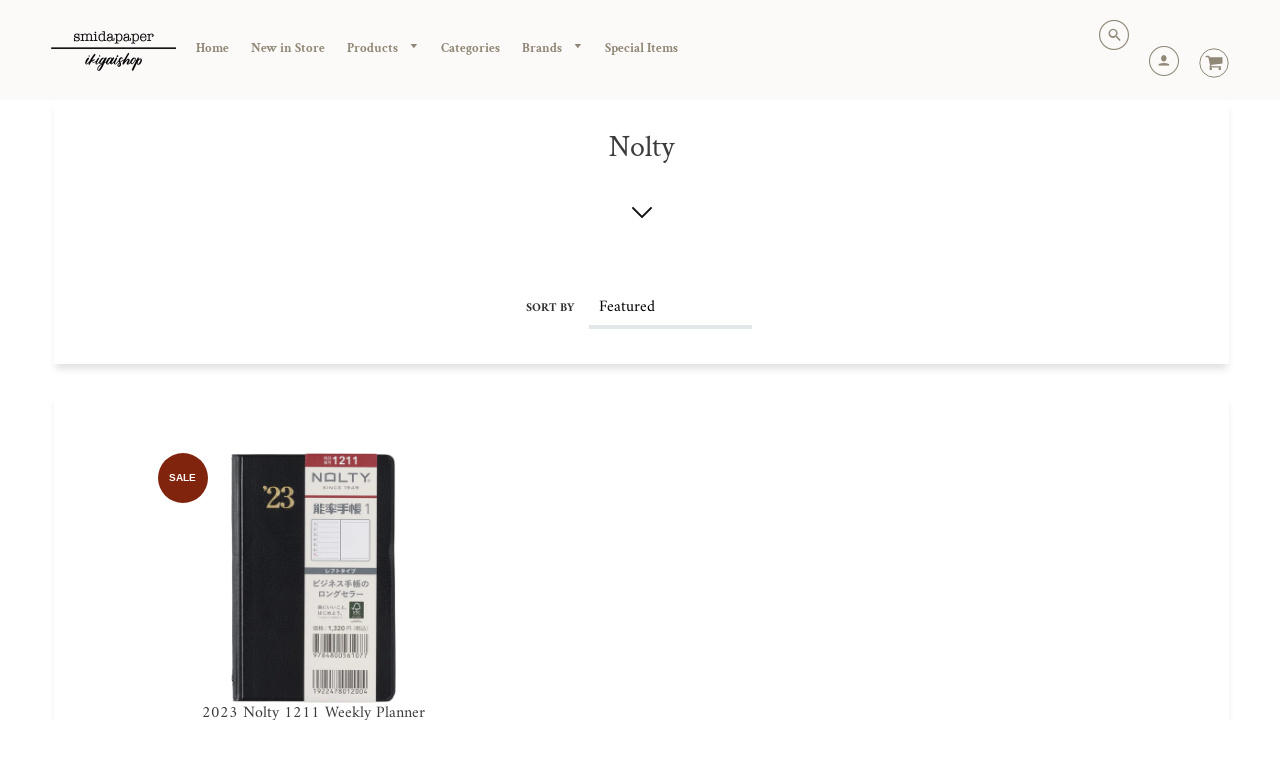

--- FILE ---
content_type: text/html; charset=utf-8
request_url: https://www.smidapaperonline.com/collections/vendors?q=Nolty
body_size: 28510
content:
<!doctype html>
<!--[if IE 8]><html class="no-js lt-ie9" lang="en"> <![endif]-->
<!--[if IE 9 ]><html class="ie9 no-js"> <![endif]-->
<!--[if (gt IE 9)|!(IE)]><!--> <html class="no-js" lang="en"> <!--<![endif]-->
<head>
  <!-- Loft Version 1.3.7 -->
  <!-- Basic page needs ================================================== -->
  <meta charset="utf-8">
  <meta http-equiv="X-UA-Compatible" content="IE=edge">
  

  <!-- Title and description ================================================== -->
  <title>
Nolty – Smidapaper Ikigai Shop
</title>

  

  <!-- Helpers ================================================== -->
  <!-- /snippets/social-meta-tags.liquid -->


  <meta property="og:type" content="website">
  <meta property="og:title" content="Nolty">
  

<meta property="og:url" content="https://www.smidapaperonline.com/collections/vendors?q=nolty">
<meta property="og:site_name" content="Smidapaper Ikigai Shop">




  <meta name="twitter:card" content="summary">



  <link rel="canonical" href="https://www.smidapaperonline.com/collections/vendors?q=nolty">
  <meta name="viewport" content="width=device-width,initial-scale=1,shrink-to-fit=no">
  <meta name="theme-color" content="#3c3b3b">  

  <!-- Typography ================================================== -->
  
  <!-- Base CSS ================================================== -->
  <link href="//www.smidapaperonline.com/cdn/shop/t/22/assets/timber.scss.css?v=6858005455909462051698718369" rel="stylesheet" type="text/css" media="all" />
  <link href="//www.smidapaperonline.com/cdn/shop/t/22/assets/theme.scss.css?v=37318026408895238521763789596" rel="stylesheet" type="text/css" media="all" /> 

  <link href="https://cdnjs.cloudflare.com/ajax/libs/fancybox/3.1.20/jquery.fancybox.min.css" rel="stylesheet">
  <!--[if IE 9 ]>
  <link href="//www.smidapaperonline.com/cdn/shop/t/22/assets/theme-IE.scss.css?v=113078013651358477161568040996" rel="stylesheet" type="text/css" media="all" /> 
  <![endif]-->

  <!-- Extension CSS ================================================== -->
  <link href="//www.smidapaperonline.com/cdn/shop/t/22/assets/plugins.scss.css?v=147493153363881982161641977354" rel="stylesheet" type="text/css" media="all" />

  <!-- THEME JS INIT -->  
 
  <script src="//www.smidapaperonline.com/cdn/shop/t/22/assets/theme.js?v=110206374672530055011698718368" type="text/javascript"></script>
 
  <!--[if IE 9]>
  <script type="text/javascript">
  !function(r){function e(r,e,n,t,o,u){for(var a=0,c=0,f=(r=String(r)).length,d="",i=0;c<f;){var h=r.charCodeAt(c);for(a=(a<<o)+(h=h<256?n[h]:-1),i+=o;i>=u;){var C=a>>(i-=u);d+=t.charAt(C),a^=C<<i}++c}return!e&&i>0&&(d+=t.charAt(a<<u-i)),d}for(var n="ABCDEFGHIJKLMNOPQRSTUVWXYZabcdefghijklmnopqrstuvwxyz0123456789+/",t="",o=[256],u=[256],a=0,c={encode:function(r){return r.replace(/[\u0080-\u07ff]/g,function(r){var e=r.charCodeAt(0);return String.fromCharCode(192|e>>6,128|63&e)}).replace(/[\u0800-\uffff]/g,function(r){var e=r.charCodeAt(0);return String.fromCharCode(224|e>>12,128|e>>6&63,128|63&e)})},decode:function(r){return r.replace(/[\u00e0-\u00ef][\u0080-\u00bf][\u0080-\u00bf]/g,function(r){var e=(15&r.charCodeAt(0))<<12|(63&r.charCodeAt(1))<<6|63&r.charCodeAt(2);return String.fromCharCode(e)}).replace(/[\u00c0-\u00df][\u0080-\u00bf]/g,function(r){var e=(31&r.charCodeAt(0))<<6|63&r.charCodeAt(1);return String.fromCharCode(e)})}};a<256;){var f=String.fromCharCode(a);t+=f,u[a]=a,o[a]=n.indexOf(f),++a}var d=r.base64=function(r,e,n){return e?d[r](e,n):r?null:this};d.btoa=d.encode=function(r,t){return r=!1===d.raw||d.utf8encode||t?c.encode(r):r,(r=e(r,!1,u,n,8,6))+"====".slice(r.length%4||4)},d.atob=d.decode=function(r,n){var u=(r=String(r).split("=")).length;do{r[--u]=e(r[u],!0,o,t,6,8)}while(u>0);return r=r.join(""),!1===d.raw||d.utf8decode||n?c.decode(r):r}}(jQuery);
  var btoa = function (str) {return jQuery.base64.encode(str);};
  </script>
  <![endif]-->
  <script>
    theme.Currency.moneyFormat = 'RM{{amount}}';
  </script>

  <script>window.performance && window.performance.mark && window.performance.mark('shopify.content_for_header.start');</script><meta name="google-site-verification" content="cE1YrD8bsbdiYLLz-3X_EoIa2rzo000sF94Ux8VyPtM">
<meta name="facebook-domain-verification" content="hr9dbtnio4bcv3is3s2wlz2xh94wzc">
<meta id="shopify-digital-wallet" name="shopify-digital-wallet" content="/12038232/digital_wallets/dialog">
<meta name="shopify-checkout-api-token" content="2d6d02141c064782c8fd5f511a123c48">
<meta id="in-context-paypal-metadata" data-shop-id="12038232" data-venmo-supported="false" data-environment="production" data-locale="en_US" data-paypal-v4="true" data-currency="MYR">
<script async="async" src="/checkouts/internal/preloads.js?locale=en-MY"></script>
<script id="shopify-features" type="application/json">{"accessToken":"2d6d02141c064782c8fd5f511a123c48","betas":["rich-media-storefront-analytics"],"domain":"www.smidapaperonline.com","predictiveSearch":true,"shopId":12038232,"locale":"en"}</script>
<script>var Shopify = Shopify || {};
Shopify.shop = "smidapaper-company.myshopify.com";
Shopify.locale = "en";
Shopify.currency = {"active":"MYR","rate":"1.0"};
Shopify.country = "MY";
Shopify.theme = {"name":"9\/9","id":76738953300,"schema_name":"Loft","schema_version":"1.4.2","theme_store_id":846,"role":"main"};
Shopify.theme.handle = "null";
Shopify.theme.style = {"id":null,"handle":null};
Shopify.cdnHost = "www.smidapaperonline.com/cdn";
Shopify.routes = Shopify.routes || {};
Shopify.routes.root = "/";</script>
<script type="module">!function(o){(o.Shopify=o.Shopify||{}).modules=!0}(window);</script>
<script>!function(o){function n(){var o=[];function n(){o.push(Array.prototype.slice.apply(arguments))}return n.q=o,n}var t=o.Shopify=o.Shopify||{};t.loadFeatures=n(),t.autoloadFeatures=n()}(window);</script>
<script id="shop-js-analytics" type="application/json">{"pageType":"collection"}</script>
<script defer="defer" async type="module" src="//www.smidapaperonline.com/cdn/shopifycloud/shop-js/modules/v2/client.init-shop-cart-sync_BT-GjEfc.en.esm.js"></script>
<script defer="defer" async type="module" src="//www.smidapaperonline.com/cdn/shopifycloud/shop-js/modules/v2/chunk.common_D58fp_Oc.esm.js"></script>
<script defer="defer" async type="module" src="//www.smidapaperonline.com/cdn/shopifycloud/shop-js/modules/v2/chunk.modal_xMitdFEc.esm.js"></script>
<script type="module">
  await import("//www.smidapaperonline.com/cdn/shopifycloud/shop-js/modules/v2/client.init-shop-cart-sync_BT-GjEfc.en.esm.js");
await import("//www.smidapaperonline.com/cdn/shopifycloud/shop-js/modules/v2/chunk.common_D58fp_Oc.esm.js");
await import("//www.smidapaperonline.com/cdn/shopifycloud/shop-js/modules/v2/chunk.modal_xMitdFEc.esm.js");

  window.Shopify.SignInWithShop?.initShopCartSync?.({"fedCMEnabled":true,"windoidEnabled":true});

</script>
<script>(function() {
  var isLoaded = false;
  function asyncLoad() {
    if (isLoaded) return;
    isLoaded = true;
    var urls = ["\/\/assets.findify.io\/smidapaper-company.myshopify.com.min.js?shop=smidapaper-company.myshopify.com","https:\/\/chimpstatic.com\/mcjs-connected\/js\/users\/a0287540d40c30810fb32080c\/f080a042d12124aa78b4af9ba.js?shop=smidapaper-company.myshopify.com"];
    for (var i = 0; i < urls.length; i++) {
      var s = document.createElement('script');
      s.type = 'text/javascript';
      s.async = true;
      s.src = urls[i];
      var x = document.getElementsByTagName('script')[0];
      x.parentNode.insertBefore(s, x);
    }
  };
  if(window.attachEvent) {
    window.attachEvent('onload', asyncLoad);
  } else {
    window.addEventListener('load', asyncLoad, false);
  }
})();</script>
<script id="__st">var __st={"a":12038232,"offset":28800,"reqid":"5f7f0282-3a06-46a8-9245-21bfa7be1e7a-1769035535","pageurl":"www.smidapaperonline.com\/collections\/vendors?q=Nolty","u":"bcc0995f9990","p":"vendors"};</script>
<script>window.ShopifyPaypalV4VisibilityTracking = true;</script>
<script id="captcha-bootstrap">!function(){'use strict';const t='contact',e='account',n='new_comment',o=[[t,t],['blogs',n],['comments',n],[t,'customer']],c=[[e,'customer_login'],[e,'guest_login'],[e,'recover_customer_password'],[e,'create_customer']],r=t=>t.map((([t,e])=>`form[action*='/${t}']:not([data-nocaptcha='true']) input[name='form_type'][value='${e}']`)).join(','),a=t=>()=>t?[...document.querySelectorAll(t)].map((t=>t.form)):[];function s(){const t=[...o],e=r(t);return a(e)}const i='password',u='form_key',d=['recaptcha-v3-token','g-recaptcha-response','h-captcha-response',i],f=()=>{try{return window.sessionStorage}catch{return}},m='__shopify_v',_=t=>t.elements[u];function p(t,e,n=!1){try{const o=window.sessionStorage,c=JSON.parse(o.getItem(e)),{data:r}=function(t){const{data:e,action:n}=t;return t[m]||n?{data:e,action:n}:{data:t,action:n}}(c);for(const[e,n]of Object.entries(r))t.elements[e]&&(t.elements[e].value=n);n&&o.removeItem(e)}catch(o){console.error('form repopulation failed',{error:o})}}const l='form_type',E='cptcha';function T(t){t.dataset[E]=!0}const w=window,h=w.document,L='Shopify',v='ce_forms',y='captcha';let A=!1;((t,e)=>{const n=(g='f06e6c50-85a8-45c8-87d0-21a2b65856fe',I='https://cdn.shopify.com/shopifycloud/storefront-forms-hcaptcha/ce_storefront_forms_captcha_hcaptcha.v1.5.2.iife.js',D={infoText:'Protected by hCaptcha',privacyText:'Privacy',termsText:'Terms'},(t,e,n)=>{const o=w[L][v],c=o.bindForm;if(c)return c(t,g,e,D).then(n);var r;o.q.push([[t,g,e,D],n]),r=I,A||(h.body.append(Object.assign(h.createElement('script'),{id:'captcha-provider',async:!0,src:r})),A=!0)});var g,I,D;w[L]=w[L]||{},w[L][v]=w[L][v]||{},w[L][v].q=[],w[L][y]=w[L][y]||{},w[L][y].protect=function(t,e){n(t,void 0,e),T(t)},Object.freeze(w[L][y]),function(t,e,n,w,h,L){const[v,y,A,g]=function(t,e,n){const i=e?o:[],u=t?c:[],d=[...i,...u],f=r(d),m=r(i),_=r(d.filter((([t,e])=>n.includes(e))));return[a(f),a(m),a(_),s()]}(w,h,L),I=t=>{const e=t.target;return e instanceof HTMLFormElement?e:e&&e.form},D=t=>v().includes(t);t.addEventListener('submit',(t=>{const e=I(t);if(!e)return;const n=D(e)&&!e.dataset.hcaptchaBound&&!e.dataset.recaptchaBound,o=_(e),c=g().includes(e)&&(!o||!o.value);(n||c)&&t.preventDefault(),c&&!n&&(function(t){try{if(!f())return;!function(t){const e=f();if(!e)return;const n=_(t);if(!n)return;const o=n.value;o&&e.removeItem(o)}(t);const e=Array.from(Array(32),(()=>Math.random().toString(36)[2])).join('');!function(t,e){_(t)||t.append(Object.assign(document.createElement('input'),{type:'hidden',name:u})),t.elements[u].value=e}(t,e),function(t,e){const n=f();if(!n)return;const o=[...t.querySelectorAll(`input[type='${i}']`)].map((({name:t})=>t)),c=[...d,...o],r={};for(const[a,s]of new FormData(t).entries())c.includes(a)||(r[a]=s);n.setItem(e,JSON.stringify({[m]:1,action:t.action,data:r}))}(t,e)}catch(e){console.error('failed to persist form',e)}}(e),e.submit())}));const S=(t,e)=>{t&&!t.dataset[E]&&(n(t,e.some((e=>e===t))),T(t))};for(const o of['focusin','change'])t.addEventListener(o,(t=>{const e=I(t);D(e)&&S(e,y())}));const B=e.get('form_key'),M=e.get(l),P=B&&M;t.addEventListener('DOMContentLoaded',(()=>{const t=y();if(P)for(const e of t)e.elements[l].value===M&&p(e,B);[...new Set([...A(),...v().filter((t=>'true'===t.dataset.shopifyCaptcha))])].forEach((e=>S(e,t)))}))}(h,new URLSearchParams(w.location.search),n,t,e,['guest_login'])})(!0,!0)}();</script>
<script integrity="sha256-4kQ18oKyAcykRKYeNunJcIwy7WH5gtpwJnB7kiuLZ1E=" data-source-attribution="shopify.loadfeatures" defer="defer" src="//www.smidapaperonline.com/cdn/shopifycloud/storefront/assets/storefront/load_feature-a0a9edcb.js" crossorigin="anonymous"></script>
<script data-source-attribution="shopify.dynamic_checkout.dynamic.init">var Shopify=Shopify||{};Shopify.PaymentButton=Shopify.PaymentButton||{isStorefrontPortableWallets:!0,init:function(){window.Shopify.PaymentButton.init=function(){};var t=document.createElement("script");t.src="https://www.smidapaperonline.com/cdn/shopifycloud/portable-wallets/latest/portable-wallets.en.js",t.type="module",document.head.appendChild(t)}};
</script>
<script data-source-attribution="shopify.dynamic_checkout.buyer_consent">
  function portableWalletsHideBuyerConsent(e){var t=document.getElementById("shopify-buyer-consent"),n=document.getElementById("shopify-subscription-policy-button");t&&n&&(t.classList.add("hidden"),t.setAttribute("aria-hidden","true"),n.removeEventListener("click",e))}function portableWalletsShowBuyerConsent(e){var t=document.getElementById("shopify-buyer-consent"),n=document.getElementById("shopify-subscription-policy-button");t&&n&&(t.classList.remove("hidden"),t.removeAttribute("aria-hidden"),n.addEventListener("click",e))}window.Shopify?.PaymentButton&&(window.Shopify.PaymentButton.hideBuyerConsent=portableWalletsHideBuyerConsent,window.Shopify.PaymentButton.showBuyerConsent=portableWalletsShowBuyerConsent);
</script>
<script data-source-attribution="shopify.dynamic_checkout.cart.bootstrap">document.addEventListener("DOMContentLoaded",(function(){function t(){return document.querySelector("shopify-accelerated-checkout-cart, shopify-accelerated-checkout")}if(t())Shopify.PaymentButton.init();else{new MutationObserver((function(e,n){t()&&(Shopify.PaymentButton.init(),n.disconnect())})).observe(document.body,{childList:!0,subtree:!0})}}));
</script>
<link id="shopify-accelerated-checkout-styles" rel="stylesheet" media="screen" href="https://www.smidapaperonline.com/cdn/shopifycloud/portable-wallets/latest/accelerated-checkout-backwards-compat.css" crossorigin="anonymous">
<style id="shopify-accelerated-checkout-cart">
        #shopify-buyer-consent {
  margin-top: 1em;
  display: inline-block;
  width: 100%;
}

#shopify-buyer-consent.hidden {
  display: none;
}

#shopify-subscription-policy-button {
  background: none;
  border: none;
  padding: 0;
  text-decoration: underline;
  font-size: inherit;
  cursor: pointer;
}

#shopify-subscription-policy-button::before {
  box-shadow: none;
}

      </style>

<script>window.performance && window.performance.mark && window.performance.mark('shopify.content_for_header.end');</script>

  <!-- OrderLogic checkout restrictions ========================================= -->
  <script>
DEBUG_KEY = "__olDebug";

if (typeof olCreateCookie == 'undefined') {
    var olCreateCookie = function (name, value, days) {
        if (days) {
            var date = new Date();
            date.setTime(date.getTime() + (days * 24 * 60 * 60 * 1000));
            var expires = "; expires=" + date.toGMTString();
        }
        else var expires = "";
        document.cookie = name + "=" + JSON.stringify(value) + expires + "; path=/; SameSite=None; Secure";
    };
}

if (typeof olReadCookie == 'undefined') {
    var olReadCookie = function (name) {
        var nameEQ = name + "=";
        var ca = document.cookie.split(';');
        // the cookie is being created, there is a problem with the following logic matching the name
        for (var i = 0; i < ca.length; i++) {
            var c = ca[i];
            while (c.charAt(0) == ' ') c = c.substring(1, c.length);
            if (c.indexOf(nameEQ) == 0) return JSON.parse(c.substring(nameEQ.length, c.length));
        }
        return;
    };
}

if (typeof getOlCacheBuster == 'undefined') {
    var getOlCacheBuster = function() {
        if ( typeof getOlCacheBuster.olCacheBuster == 'undefined') {
            scriptsArray = Array.prototype.slice.call(document.getElementsByTagName("script"));
            scriptsArray = scriptsArray.concat(Array.prototype.slice.call(document.getElementsByTagName("noscript")));
            for (var i=0; i<scriptsArray.length; i++) {
                cacheBusterArray = scriptsArray[i].innerHTML.match(/orderlogicapp.com\\\/embedded_js\\\/production_base.js\?(\d+)/);
                if (cacheBusterArray == null) {
                    cacheBusterString = scriptsArray[i].getAttribute('src');
                    if (cacheBusterString != null) {
                        cacheBusterArray = cacheBusterString.match(/orderlogicapp.com\/embedded_js\/production_base.js\?(\d+)/);
                    }
                }
                if (cacheBusterArray != null) {
                    getOlCacheBuster.olCacheBuster = cacheBusterArray[1];
                    break;
                }
            }
        }
        return getOlCacheBuster.olCacheBuster;
    }
}

if (typeof ol_hostname == 'undefined') {
    var ol_hostname = 'www.orderlogicapp.com';
    var ol_debug = olReadCookie(DEBUG_KEY);
    if (window.location.search.replace("?", "").substring(0, 7) == 'olDebug') {
        ol_debug = window.location.search.replace("?olDebug=", "");
        if (ol_debug == 'false') ol_debug = false;
        olCreateCookie(DEBUG_KEY, ol_debug, null);
    }
}

var ol_cachebuster = getOlCacheBuster();
if (( typeof ol_cachebuster != 'undefined') || (ol_debug)) {
    if (typeof ol_script == 'undefined') {
        var ol_script = document.createElement('script');
        ol_script.type = 'text/javascript';
        ol_script.async = true;
        ol_script.src = "https://" + (ol_debug ? 'dev.orderlogicapp.com' : ol_hostname) + "/embedded_js/store.js?" + ol_cachebuster;
        document.head.appendChild(ol_script);
    }
}



olProductData = { 
}


</script>



  <!-- Header hook for plugins ================================================== -->
  <!-- /snippets/oldIE-js.liquid -->


<!--[if lt IE 9]>
<script src="//cdnjs.cloudflare.com/ajax/libs/html5shiv/3.7.2/html5shiv.min.js" type="text/javascript"></script>
<script src="//www.smidapaperonline.com/cdn/shop/t/22/assets/respond.min.js?v=3421" type="text/javascript"></script>
<link href="//www.smidapaperonline.com/cdn/shop/t/22/assets/respond-proxy.html" id="respond-proxy" rel="respond-proxy" />
<link href="//www.smidapaperonline.com/search?q=112e3b2aa28f285f50d155efb2d519b9" id="respond-redirect" rel="respond-redirect" />
<script src="//www.smidapaperonline.com/search?q=112e3b2aa28f285f50d155efb2d519b9" type="text/javascript"></script>
<![endif]-->



  
  




<!--Findify script--><script async defer src="//assets.findify.io/smidapaper-company.myshopify.com.min.js"></script><!-- End Findify script-->
  
<style type='text/css'>
  .baCountry{width:30px;height:20px;display:inline-block;vertical-align:middle;margin-right:6px;background-size:30px!important;border-radius:4px;background-repeat:no-repeat}
  .baCountry-traditional .baCountry{background-image:url(https://cdn.shopify.com/s/files/1/0194/1736/6592/t/1/assets/ba-flags.png?=14261939516959647149);height:19px!important}
  .baCountry-modern .baCountry{background-image:url(https://cdn.shopify.com/s/files/1/0194/1736/6592/t/1/assets/ba-flags.png?=14261939516959647149)}
  .baCountry-NO-FLAG{background-position:0 0}.baCountry-AD{background-position:0 -20px}.baCountry-AED{background-position:0 -40px}.baCountry-AFN{background-position:0 -60px}.baCountry-AG{background-position:0 -80px}.baCountry-AI{background-position:0 -100px}.baCountry-ALL{background-position:0 -120px}.baCountry-AMD{background-position:0 -140px}.baCountry-AOA{background-position:0 -160px}.baCountry-ARS{background-position:0 -180px}.baCountry-AS{background-position:0 -200px}.baCountry-AT{background-position:0 -220px}.baCountry-AUD{background-position:0 -240px}.baCountry-AWG{background-position:0 -260px}.baCountry-AZN{background-position:0 -280px}.baCountry-BAM{background-position:0 -300px}.baCountry-BBD{background-position:0 -320px}.baCountry-BDT{background-position:0 -340px}.baCountry-BE{background-position:0 -360px}.baCountry-BF{background-position:0 -380px}.baCountry-BGN{background-position:0 -400px}.baCountry-BHD{background-position:0 -420px}.baCountry-BIF{background-position:0 -440px}.baCountry-BJ{background-position:0 -460px}.baCountry-BMD{background-position:0 -480px}.baCountry-BND{background-position:0 -500px}.baCountry-BOB{background-position:0 -520px}.baCountry-BRL{background-position:0 -540px}.baCountry-BSD{background-position:0 -560px}.baCountry-BTN{background-position:0 -580px}.baCountry-BWP{background-position:0 -600px}.baCountry-BYN{background-position:0 -620px}.baCountry-BZD{background-position:0 -640px}.baCountry-CAD{background-position:0 -660px}.baCountry-CC{background-position:0 -680px}.baCountry-CDF{background-position:0 -700px}.baCountry-CG{background-position:0 -720px}.baCountry-CHF{background-position:0 -740px}.baCountry-CI{background-position:0 -760px}.baCountry-CK{background-position:0 -780px}.baCountry-CLP{background-position:0 -800px}.baCountry-CM{background-position:0 -820px}.baCountry-CNY{background-position:0 -840px}.baCountry-COP{background-position:0 -860px}.baCountry-CRC{background-position:0 -880px}.baCountry-CU{background-position:0 -900px}.baCountry-CX{background-position:0 -920px}.baCountry-CY{background-position:0 -940px}.baCountry-CZK{background-position:0 -960px}.baCountry-DE{background-position:0 -980px}.baCountry-DJF{background-position:0 -1000px}.baCountry-DKK{background-position:0 -1020px}.baCountry-DM{background-position:0 -1040px}.baCountry-DOP{background-position:0 -1060px}.baCountry-DZD{background-position:0 -1080px}.baCountry-EC{background-position:0 -1100px}.baCountry-EE{background-position:0 -1120px}.baCountry-EGP{background-position:0 -1140px}.baCountry-ER{background-position:0 -1160px}.baCountry-ES{background-position:0 -1180px}.baCountry-ETB{background-position:0 -1200px}.baCountry-EUR{background-position:0 -1220px}.baCountry-FI{background-position:0 -1240px}.baCountry-FJD{background-position:0 -1260px}.baCountry-FKP{background-position:0 -1280px}.baCountry-FO{background-position:0 -1300px}.baCountry-FR{background-position:0 -1320px}.baCountry-GA{background-position:0 -1340px}.baCountry-GBP{background-position:0 -1360px}.baCountry-GD{background-position:0 -1380px}.baCountry-GEL{background-position:0 -1400px}.baCountry-GHS{background-position:0 -1420px}.baCountry-GIP{background-position:0 -1440px}.baCountry-GL{background-position:0 -1460px}.baCountry-GMD{background-position:0 -1480px}.baCountry-GNF{background-position:0 -1500px}.baCountry-GQ{background-position:0 -1520px}.baCountry-GR{background-position:0 -1540px}.baCountry-GTQ{background-position:0 -1560px}.baCountry-GU{background-position:0 -1580px}.baCountry-GW{background-position:0 -1600px}.baCountry-HKD{background-position:0 -1620px}.baCountry-HNL{background-position:0 -1640px}.baCountry-HRK{background-position:0 -1660px}.baCountry-HTG{background-position:0 -1680px}.baCountry-HUF{background-position:0 -1700px}.baCountry-IDR{background-position:0 -1720px}.baCountry-IE{background-position:0 -1740px}.baCountry-ILS{background-position:0 -1760px}.baCountry-INR{background-position:0 -1780px}.baCountry-IO{background-position:0 -1800px}.baCountry-IQD{background-position:0 -1820px}.baCountry-IRR{background-position:0 -1840px}.baCountry-ISK{background-position:0 -1860px}.baCountry-IT{background-position:0 -1880px}.baCountry-JMD{background-position:0 -1900px}.baCountry-JOD{background-position:0 -1920px}.baCountry-JPY{background-position:0 -1940px}.baCountry-KES{background-position:0 -1960px}.baCountry-KGS{background-position:0 -1980px}.baCountry-KHR{background-position:0 -2000px}.baCountry-KI{background-position:0 -2020px}.baCountry-KMF{background-position:0 -2040px}.baCountry-KN{background-position:0 -2060px}.baCountry-KP{background-position:0 -2080px}.baCountry-KRW{background-position:0 -2100px}.baCountry-KWD{background-position:0 -2120px}.baCountry-KYD{background-position:0 -2140px}.baCountry-KZT{background-position:0 -2160px}.baCountry-LBP{background-position:0 -2180px}.baCountry-LI{background-position:0 -2200px}.baCountry-LKR{background-position:0 -2220px}.baCountry-LRD{background-position:0 -2240px}.baCountry-LSL{background-position:0 -2260px}.baCountry-LT{background-position:0 -2280px}.baCountry-LU{background-position:0 -2300px}.baCountry-LV{background-position:0 -2320px}.baCountry-LYD{background-position:0 -2340px}.baCountry-MAD{background-position:0 -2360px}.baCountry-MC{background-position:0 -2380px}.baCountry-MDL{background-position:0 -2400px}.baCountry-ME{background-position:0 -2420px}.baCountry-MGA{background-position:0 -2440px}.baCountry-MKD{background-position:0 -2460px}.baCountry-ML{background-position:0 -2480px}.baCountry-MMK{background-position:0 -2500px}.baCountry-MN{background-position:0 -2520px}.baCountry-MOP{background-position:0 -2540px}.baCountry-MQ{background-position:0 -2560px}.baCountry-MR{background-position:0 -2580px}.baCountry-MS{background-position:0 -2600px}.baCountry-MT{background-position:0 -2620px}.baCountry-MUR{background-position:0 -2640px}.baCountry-MVR{background-position:0 -2660px}.baCountry-MWK{background-position:0 -2680px}.baCountry-MXN{background-position:0 -2700px}.baCountry-MYR{background-position:0 -2720px}.baCountry-MZN{background-position:0 -2740px}.baCountry-NAD{background-position:0 -2760px}.baCountry-NE{background-position:0 -2780px}.baCountry-NF{background-position:0 -2800px}.baCountry-NG{background-position:0 -2820px}.baCountry-NIO{background-position:0 -2840px}.baCountry-NL{background-position:0 -2860px}.baCountry-NOK{background-position:0 -2880px}.baCountry-NPR{background-position:0 -2900px}.baCountry-NR{background-position:0 -2920px}.baCountry-NU{background-position:0 -2940px}.baCountry-NZD{background-position:0 -2960px}.baCountry-OMR{background-position:0 -2980px}.baCountry-PAB{background-position:0 -3000px}.baCountry-PEN{background-position:0 -3020px}.baCountry-PGK{background-position:0 -3040px}.baCountry-PHP{background-position:0 -3060px}.baCountry-PKR{background-position:0 -3080px}.baCountry-PLN{background-position:0 -3100px}.baCountry-PR{background-position:0 -3120px}.baCountry-PS{background-position:0 -3140px}.baCountry-PT{background-position:0 -3160px}.baCountry-PW{background-position:0 -3180px}.baCountry-QAR{background-position:0 -3200px}.baCountry-RON{background-position:0 -3220px}.baCountry-RSD{background-position:0 -3240px}.baCountry-RUB{background-position:0 -3260px}.baCountry-RWF{background-position:0 -3280px}.baCountry-SAR{background-position:0 -3300px}.baCountry-SBD{background-position:0 -3320px}.baCountry-SCR{background-position:0 -3340px}.baCountry-SDG{background-position:0 -3360px}.baCountry-SEK{background-position:0 -3380px}.baCountry-SGD{background-position:0 -3400px}.baCountry-SI{background-position:0 -3420px}.baCountry-SK{background-position:0 -3440px}.baCountry-SLL{background-position:0 -3460px}.baCountry-SM{background-position:0 -3480px}.baCountry-SN{background-position:0 -3500px}.baCountry-SO{background-position:0 -3520px}.baCountry-SRD{background-position:0 -3540px}.baCountry-SSP{background-position:0 -3560px}.baCountry-STD{background-position:0 -3580px}.baCountry-SV{background-position:0 -3600px}.baCountry-SYP{background-position:0 -3620px}.baCountry-SZL{background-position:0 -3640px}.baCountry-TC{background-position:0 -3660px}.baCountry-TD{background-position:0 -3680px}.baCountry-TG{background-position:0 -3700px}.baCountry-THB{background-position:0 -3720px}.baCountry-TJS{background-position:0 -3740px}.baCountry-TK{background-position:0 -3760px}.baCountry-TMT{background-position:0 -3780px}.baCountry-TND{background-position:0 -3800px}.baCountry-TOP{background-position:0 -3820px}.baCountry-TRY{background-position:0 -3840px}.baCountry-TTD{background-position:0 -3860px}.baCountry-TWD{background-position:0 -3880px}.baCountry-TZS{background-position:0 -3900px}.baCountry-UAH{background-position:0 -3920px}.baCountry-UGX{background-position:0 -3940px}.baCountry-USD{background-position:0 -3960px}.baCountry-UYU{background-position:0 -3980px}.baCountry-UZS{background-position:0 -4000px}.baCountry-VEF{background-position:0 -4020px}.baCountry-VG{background-position:0 -4040px}.baCountry-VI{background-position:0 -4060px}.baCountry-VND{background-position:0 -4080px}.baCountry-VUV{background-position:0 -4100px}.baCountry-WST{background-position:0 -4120px}.baCountry-XAF{background-position:0 -4140px}.baCountry-XPF{background-position:0 -4160px}.baCountry-YER{background-position:0 -4180px}.baCountry-ZAR{background-position:0 -4200px}.baCountry-ZM{background-position:0 -4220px}.baCountry-ZW{background-position:0 -4240px}
  .bacurr-checkoutNotice{margin: 3px 10px 0 10px;left: 0;right: 0;text-align: center;}
  @media (min-width:750px) {.bacurr-checkoutNotice{position: absolute;}}
</style>

<script>
    window.baCurr = window.baCurr || {};
    window.baCurr.config = {}; window.baCurr.rePeat = function () {};
    Object.assign(window.baCurr.config, {
      "enabled":false,
      "manual_placement":"",
      "night_time":false,
      "round_by_default":false,
      "display_position":"bottom_left",
      "display_position_type":"floating",
      "custom_code":{"css":""},
      "flag_type":"countryandmoney",
      "flag_design":"modern",
      "round_style":"none",
      "round_dec":"0.99",
      "chosen_cur":[{"USD":"US Dollar (USD)"},{"EUR":"Euro (EUR)"},{"GBP":"British Pound (GBP)"},{"CAD":"Canadian Dollar (CAD)"},{"AUD":"Australian Dollar (AUD)"}],
      "desktop_visible":true,
      "mob_visible":true,
      "money_mouse_show":false,
      "textColor":"#1e1e1e",
      "flag_theme":"default",
      "selector_hover_hex":"#ffffff",
      "lightning":true,
      "mob_manual_placement":"",
      "mob_placement":"bottom_left",
      "mob_placement_type":"floating",
      "moneyWithCurrencyFormat":false,
      "ui_style":"default",
      "user_curr":"",
      "auto_loc":true,
      "auto_pref":false,
      "selector_bg_hex":"#ffffff",
      "selector_border_type":"noBorder",
      "cart_alert_bg_hex":"#fbf5f5",
      "cart_alert_note":"All orders are processed in [checkout_currency], using the latest exchange rates.",
      "cart_alert_state":true,
      "cart_alert_font_hex":"#1e1e1e"
    },{
      money_format: "RM{{amount}}",
      money_with_currency_format: "RM{{amount}}",
      user_curr: "MYR"
    });
    window.baCurr.config.multi_curr = [];
    
    window.baCurr.config.final_currency = "MYR" || '';
    window.baCurr.config.multi_curr = "MYR".split(',') || '';

    (function(window, document) {"use strict";
      function onload(){
        function insertPopupMessageJs(){
          var head = document.getElementsByTagName('head')[0];
          var script = document.createElement('script');
          script.src = ('https:' == document.location.protocol ? 'https://' : 'http://') + 'currency.boosterapps.com/preview_curr.js';
          script.type = 'text/javascript';
          head.appendChild(script);
        }

        if(document.location.search.indexOf("preview_cur=1") > -1){
          setTimeout(function(){
            window.currency_preview_result = document.getElementById("baCurrSelector").length > 0 ? 'success' : 'error';
            insertPopupMessageJs();
          }, 1000);
        }
      }

      var head = document.getElementsByTagName('head')[0];
      var script = document.createElement('script');
      script.src = ('https:' == document.location.protocol ? 'https://' : 'http://') + "";
      script.type = 'text/javascript';
      script.onload = script.onreadystatechange = function() {
      if (script.readyState) {
        if (script.readyState === 'complete' || script.readyState === 'loaded') {
          script.onreadystatechange = null;
            onload();
          }
        }
        else {
          onload();
        }
      };
      head.appendChild(script);

    }(window, document));
</script>

<!-- BEGIN app block: shopify://apps/minmaxify-order-limits/blocks/app-embed-block/3acfba32-89f3-4377-ae20-cbb9abc48475 --><script type="text/javascript" src="https://limits.minmaxify.com/smidapaper-company.myshopify.com?v=139b&r=20260112022424"></script>

<!-- END app block --><meta property="og:image" content="https://cdn.shopify.com/s/files/1/1203/8232/files/Smidapaper_Ikigai_Shop_Burma_Street_Penang_Stationery_Calligraphy_Traveler_s_Notebook_Journals.png?height=628&pad_color=fff&v=1613719351&width=1200" />
<meta property="og:image:secure_url" content="https://cdn.shopify.com/s/files/1/1203/8232/files/Smidapaper_Ikigai_Shop_Burma_Street_Penang_Stationery_Calligraphy_Traveler_s_Notebook_Journals.png?height=628&pad_color=fff&v=1613719351&width=1200" />
<meta property="og:image:width" content="1200" />
<meta property="og:image:height" content="628" />
<link href="https://monorail-edge.shopifysvc.com" rel="dns-prefetch">
<script>(function(){if ("sendBeacon" in navigator && "performance" in window) {try {var session_token_from_headers = performance.getEntriesByType('navigation')[0].serverTiming.find(x => x.name == '_s').description;} catch {var session_token_from_headers = undefined;}var session_cookie_matches = document.cookie.match(/_shopify_s=([^;]*)/);var session_token_from_cookie = session_cookie_matches && session_cookie_matches.length === 2 ? session_cookie_matches[1] : "";var session_token = session_token_from_headers || session_token_from_cookie || "";function handle_abandonment_event(e) {var entries = performance.getEntries().filter(function(entry) {return /monorail-edge.shopifysvc.com/.test(entry.name);});if (!window.abandonment_tracked && entries.length === 0) {window.abandonment_tracked = true;var currentMs = Date.now();var navigation_start = performance.timing.navigationStart;var payload = {shop_id: 12038232,url: window.location.href,navigation_start,duration: currentMs - navigation_start,session_token,page_type: "collection"};window.navigator.sendBeacon("https://monorail-edge.shopifysvc.com/v1/produce", JSON.stringify({schema_id: "online_store_buyer_site_abandonment/1.1",payload: payload,metadata: {event_created_at_ms: currentMs,event_sent_at_ms: currentMs}}));}}window.addEventListener('pagehide', handle_abandonment_event);}}());</script>
<script id="web-pixels-manager-setup">(function e(e,d,r,n,o){if(void 0===o&&(o={}),!Boolean(null===(a=null===(i=window.Shopify)||void 0===i?void 0:i.analytics)||void 0===a?void 0:a.replayQueue)){var i,a;window.Shopify=window.Shopify||{};var t=window.Shopify;t.analytics=t.analytics||{};var s=t.analytics;s.replayQueue=[],s.publish=function(e,d,r){return s.replayQueue.push([e,d,r]),!0};try{self.performance.mark("wpm:start")}catch(e){}var l=function(){var e={modern:/Edge?\/(1{2}[4-9]|1[2-9]\d|[2-9]\d{2}|\d{4,})\.\d+(\.\d+|)|Firefox\/(1{2}[4-9]|1[2-9]\d|[2-9]\d{2}|\d{4,})\.\d+(\.\d+|)|Chrom(ium|e)\/(9{2}|\d{3,})\.\d+(\.\d+|)|(Maci|X1{2}).+ Version\/(15\.\d+|(1[6-9]|[2-9]\d|\d{3,})\.\d+)([,.]\d+|)( \(\w+\)|)( Mobile\/\w+|) Safari\/|Chrome.+OPR\/(9{2}|\d{3,})\.\d+\.\d+|(CPU[ +]OS|iPhone[ +]OS|CPU[ +]iPhone|CPU IPhone OS|CPU iPad OS)[ +]+(15[._]\d+|(1[6-9]|[2-9]\d|\d{3,})[._]\d+)([._]\d+|)|Android:?[ /-](13[3-9]|1[4-9]\d|[2-9]\d{2}|\d{4,})(\.\d+|)(\.\d+|)|Android.+Firefox\/(13[5-9]|1[4-9]\d|[2-9]\d{2}|\d{4,})\.\d+(\.\d+|)|Android.+Chrom(ium|e)\/(13[3-9]|1[4-9]\d|[2-9]\d{2}|\d{4,})\.\d+(\.\d+|)|SamsungBrowser\/([2-9]\d|\d{3,})\.\d+/,legacy:/Edge?\/(1[6-9]|[2-9]\d|\d{3,})\.\d+(\.\d+|)|Firefox\/(5[4-9]|[6-9]\d|\d{3,})\.\d+(\.\d+|)|Chrom(ium|e)\/(5[1-9]|[6-9]\d|\d{3,})\.\d+(\.\d+|)([\d.]+$|.*Safari\/(?![\d.]+ Edge\/[\d.]+$))|(Maci|X1{2}).+ Version\/(10\.\d+|(1[1-9]|[2-9]\d|\d{3,})\.\d+)([,.]\d+|)( \(\w+\)|)( Mobile\/\w+|) Safari\/|Chrome.+OPR\/(3[89]|[4-9]\d|\d{3,})\.\d+\.\d+|(CPU[ +]OS|iPhone[ +]OS|CPU[ +]iPhone|CPU IPhone OS|CPU iPad OS)[ +]+(10[._]\d+|(1[1-9]|[2-9]\d|\d{3,})[._]\d+)([._]\d+|)|Android:?[ /-](13[3-9]|1[4-9]\d|[2-9]\d{2}|\d{4,})(\.\d+|)(\.\d+|)|Mobile Safari.+OPR\/([89]\d|\d{3,})\.\d+\.\d+|Android.+Firefox\/(13[5-9]|1[4-9]\d|[2-9]\d{2}|\d{4,})\.\d+(\.\d+|)|Android.+Chrom(ium|e)\/(13[3-9]|1[4-9]\d|[2-9]\d{2}|\d{4,})\.\d+(\.\d+|)|Android.+(UC? ?Browser|UCWEB|U3)[ /]?(15\.([5-9]|\d{2,})|(1[6-9]|[2-9]\d|\d{3,})\.\d+)\.\d+|SamsungBrowser\/(5\.\d+|([6-9]|\d{2,})\.\d+)|Android.+MQ{2}Browser\/(14(\.(9|\d{2,})|)|(1[5-9]|[2-9]\d|\d{3,})(\.\d+|))(\.\d+|)|K[Aa][Ii]OS\/(3\.\d+|([4-9]|\d{2,})\.\d+)(\.\d+|)/},d=e.modern,r=e.legacy,n=navigator.userAgent;return n.match(d)?"modern":n.match(r)?"legacy":"unknown"}(),u="modern"===l?"modern":"legacy",c=(null!=n?n:{modern:"",legacy:""})[u],f=function(e){return[e.baseUrl,"/wpm","/b",e.hashVersion,"modern"===e.buildTarget?"m":"l",".js"].join("")}({baseUrl:d,hashVersion:r,buildTarget:u}),m=function(e){var d=e.version,r=e.bundleTarget,n=e.surface,o=e.pageUrl,i=e.monorailEndpoint;return{emit:function(e){var a=e.status,t=e.errorMsg,s=(new Date).getTime(),l=JSON.stringify({metadata:{event_sent_at_ms:s},events:[{schema_id:"web_pixels_manager_load/3.1",payload:{version:d,bundle_target:r,page_url:o,status:a,surface:n,error_msg:t},metadata:{event_created_at_ms:s}}]});if(!i)return console&&console.warn&&console.warn("[Web Pixels Manager] No Monorail endpoint provided, skipping logging."),!1;try{return self.navigator.sendBeacon.bind(self.navigator)(i,l)}catch(e){}var u=new XMLHttpRequest;try{return u.open("POST",i,!0),u.setRequestHeader("Content-Type","text/plain"),u.send(l),!0}catch(e){return console&&console.warn&&console.warn("[Web Pixels Manager] Got an unhandled error while logging to Monorail."),!1}}}}({version:r,bundleTarget:l,surface:e.surface,pageUrl:self.location.href,monorailEndpoint:e.monorailEndpoint});try{o.browserTarget=l,function(e){var d=e.src,r=e.async,n=void 0===r||r,o=e.onload,i=e.onerror,a=e.sri,t=e.scriptDataAttributes,s=void 0===t?{}:t,l=document.createElement("script"),u=document.querySelector("head"),c=document.querySelector("body");if(l.async=n,l.src=d,a&&(l.integrity=a,l.crossOrigin="anonymous"),s)for(var f in s)if(Object.prototype.hasOwnProperty.call(s,f))try{l.dataset[f]=s[f]}catch(e){}if(o&&l.addEventListener("load",o),i&&l.addEventListener("error",i),u)u.appendChild(l);else{if(!c)throw new Error("Did not find a head or body element to append the script");c.appendChild(l)}}({src:f,async:!0,onload:function(){if(!function(){var e,d;return Boolean(null===(d=null===(e=window.Shopify)||void 0===e?void 0:e.analytics)||void 0===d?void 0:d.initialized)}()){var d=window.webPixelsManager.init(e)||void 0;if(d){var r=window.Shopify.analytics;r.replayQueue.forEach((function(e){var r=e[0],n=e[1],o=e[2];d.publishCustomEvent(r,n,o)})),r.replayQueue=[],r.publish=d.publishCustomEvent,r.visitor=d.visitor,r.initialized=!0}}},onerror:function(){return m.emit({status:"failed",errorMsg:"".concat(f," has failed to load")})},sri:function(e){var d=/^sha384-[A-Za-z0-9+/=]+$/;return"string"==typeof e&&d.test(e)}(c)?c:"",scriptDataAttributes:o}),m.emit({status:"loading"})}catch(e){m.emit({status:"failed",errorMsg:(null==e?void 0:e.message)||"Unknown error"})}}})({shopId: 12038232,storefrontBaseUrl: "https://www.smidapaperonline.com",extensionsBaseUrl: "https://extensions.shopifycdn.com/cdn/shopifycloud/web-pixels-manager",monorailEndpoint: "https://monorail-edge.shopifysvc.com/unstable/produce_batch",surface: "storefront-renderer",enabledBetaFlags: ["2dca8a86"],webPixelsConfigList: [{"id":"747176233","configuration":"{\"config\":\"{\\\"pixel_id\\\":\\\"G-K1V4Z7Q6YN\\\",\\\"target_country\\\":\\\"MY\\\",\\\"gtag_events\\\":[{\\\"type\\\":\\\"search\\\",\\\"action_label\\\":[\\\"G-K1V4Z7Q6YN\\\",\\\"AW-399612823\\\/nXQvCPn_0vwBEJe3xr4B\\\"]},{\\\"type\\\":\\\"begin_checkout\\\",\\\"action_label\\\":[\\\"G-K1V4Z7Q6YN\\\",\\\"AW-399612823\\\/ErSACPb_0vwBEJe3xr4B\\\"]},{\\\"type\\\":\\\"view_item\\\",\\\"action_label\\\":[\\\"G-K1V4Z7Q6YN\\\",\\\"AW-399612823\\\/i5qHCPD_0vwBEJe3xr4B\\\",\\\"MC-PYYGVS401X\\\"]},{\\\"type\\\":\\\"purchase\\\",\\\"action_label\\\":[\\\"G-K1V4Z7Q6YN\\\",\\\"AW-399612823\\\/0bt3CO3_0vwBEJe3xr4B\\\",\\\"MC-PYYGVS401X\\\"]},{\\\"type\\\":\\\"page_view\\\",\\\"action_label\\\":[\\\"G-K1V4Z7Q6YN\\\",\\\"AW-399612823\\\/uY5nCOr_0vwBEJe3xr4B\\\",\\\"MC-PYYGVS401X\\\"]},{\\\"type\\\":\\\"add_payment_info\\\",\\\"action_label\\\":[\\\"G-K1V4Z7Q6YN\\\",\\\"AW-399612823\\\/QDBPCPz_0vwBEJe3xr4B\\\"]},{\\\"type\\\":\\\"add_to_cart\\\",\\\"action_label\\\":[\\\"G-K1V4Z7Q6YN\\\",\\\"AW-399612823\\\/1SNDCPP_0vwBEJe3xr4B\\\"]}],\\\"enable_monitoring_mode\\\":false}\"}","eventPayloadVersion":"v1","runtimeContext":"OPEN","scriptVersion":"b2a88bafab3e21179ed38636efcd8a93","type":"APP","apiClientId":1780363,"privacyPurposes":[],"dataSharingAdjustments":{"protectedCustomerApprovalScopes":["read_customer_address","read_customer_email","read_customer_name","read_customer_personal_data","read_customer_phone"]}},{"id":"393806121","configuration":"{\"pixel_id\":\"401193860823805\",\"pixel_type\":\"facebook_pixel\",\"metaapp_system_user_token\":\"-\"}","eventPayloadVersion":"v1","runtimeContext":"OPEN","scriptVersion":"ca16bc87fe92b6042fbaa3acc2fbdaa6","type":"APP","apiClientId":2329312,"privacyPurposes":["ANALYTICS","MARKETING","SALE_OF_DATA"],"dataSharingAdjustments":{"protectedCustomerApprovalScopes":["read_customer_address","read_customer_email","read_customer_name","read_customer_personal_data","read_customer_phone"]}},{"id":"shopify-app-pixel","configuration":"{}","eventPayloadVersion":"v1","runtimeContext":"STRICT","scriptVersion":"0450","apiClientId":"shopify-pixel","type":"APP","privacyPurposes":["ANALYTICS","MARKETING"]},{"id":"shopify-custom-pixel","eventPayloadVersion":"v1","runtimeContext":"LAX","scriptVersion":"0450","apiClientId":"shopify-pixel","type":"CUSTOM","privacyPurposes":["ANALYTICS","MARKETING"]}],isMerchantRequest: false,initData: {"shop":{"name":"Smidapaper Ikigai Shop","paymentSettings":{"currencyCode":"MYR"},"myshopifyDomain":"smidapaper-company.myshopify.com","countryCode":"MY","storefrontUrl":"https:\/\/www.smidapaperonline.com"},"customer":null,"cart":null,"checkout":null,"productVariants":[],"purchasingCompany":null},},"https://www.smidapaperonline.com/cdn","fcfee988w5aeb613cpc8e4bc33m6693e112",{"modern":"","legacy":""},{"shopId":"12038232","storefrontBaseUrl":"https:\/\/www.smidapaperonline.com","extensionBaseUrl":"https:\/\/extensions.shopifycdn.com\/cdn\/shopifycloud\/web-pixels-manager","surface":"storefront-renderer","enabledBetaFlags":"[\"2dca8a86\"]","isMerchantRequest":"false","hashVersion":"fcfee988w5aeb613cpc8e4bc33m6693e112","publish":"custom","events":"[[\"page_viewed\",{}]]"});</script><script>
  window.ShopifyAnalytics = window.ShopifyAnalytics || {};
  window.ShopifyAnalytics.meta = window.ShopifyAnalytics.meta || {};
  window.ShopifyAnalytics.meta.currency = 'MYR';
  var meta = {"page":{"pageType":"vendors","requestId":"5f7f0282-3a06-46a8-9245-21bfa7be1e7a-1769035535"}};
  for (var attr in meta) {
    window.ShopifyAnalytics.meta[attr] = meta[attr];
  }
</script>
<script class="analytics">
  (function () {
    var customDocumentWrite = function(content) {
      var jquery = null;

      if (window.jQuery) {
        jquery = window.jQuery;
      } else if (window.Checkout && window.Checkout.$) {
        jquery = window.Checkout.$;
      }

      if (jquery) {
        jquery('body').append(content);
      }
    };

    var hasLoggedConversion = function(token) {
      if (token) {
        return document.cookie.indexOf('loggedConversion=' + token) !== -1;
      }
      return false;
    }

    var setCookieIfConversion = function(token) {
      if (token) {
        var twoMonthsFromNow = new Date(Date.now());
        twoMonthsFromNow.setMonth(twoMonthsFromNow.getMonth() + 2);

        document.cookie = 'loggedConversion=' + token + '; expires=' + twoMonthsFromNow;
      }
    }

    var trekkie = window.ShopifyAnalytics.lib = window.trekkie = window.trekkie || [];
    if (trekkie.integrations) {
      return;
    }
    trekkie.methods = [
      'identify',
      'page',
      'ready',
      'track',
      'trackForm',
      'trackLink'
    ];
    trekkie.factory = function(method) {
      return function() {
        var args = Array.prototype.slice.call(arguments);
        args.unshift(method);
        trekkie.push(args);
        return trekkie;
      };
    };
    for (var i = 0; i < trekkie.methods.length; i++) {
      var key = trekkie.methods[i];
      trekkie[key] = trekkie.factory(key);
    }
    trekkie.load = function(config) {
      trekkie.config = config || {};
      trekkie.config.initialDocumentCookie = document.cookie;
      var first = document.getElementsByTagName('script')[0];
      var script = document.createElement('script');
      script.type = 'text/javascript';
      script.onerror = function(e) {
        var scriptFallback = document.createElement('script');
        scriptFallback.type = 'text/javascript';
        scriptFallback.onerror = function(error) {
                var Monorail = {
      produce: function produce(monorailDomain, schemaId, payload) {
        var currentMs = new Date().getTime();
        var event = {
          schema_id: schemaId,
          payload: payload,
          metadata: {
            event_created_at_ms: currentMs,
            event_sent_at_ms: currentMs
          }
        };
        return Monorail.sendRequest("https://" + monorailDomain + "/v1/produce", JSON.stringify(event));
      },
      sendRequest: function sendRequest(endpointUrl, payload) {
        // Try the sendBeacon API
        if (window && window.navigator && typeof window.navigator.sendBeacon === 'function' && typeof window.Blob === 'function' && !Monorail.isIos12()) {
          var blobData = new window.Blob([payload], {
            type: 'text/plain'
          });

          if (window.navigator.sendBeacon(endpointUrl, blobData)) {
            return true;
          } // sendBeacon was not successful

        } // XHR beacon

        var xhr = new XMLHttpRequest();

        try {
          xhr.open('POST', endpointUrl);
          xhr.setRequestHeader('Content-Type', 'text/plain');
          xhr.send(payload);
        } catch (e) {
          console.log(e);
        }

        return false;
      },
      isIos12: function isIos12() {
        return window.navigator.userAgent.lastIndexOf('iPhone; CPU iPhone OS 12_') !== -1 || window.navigator.userAgent.lastIndexOf('iPad; CPU OS 12_') !== -1;
      }
    };
    Monorail.produce('monorail-edge.shopifysvc.com',
      'trekkie_storefront_load_errors/1.1',
      {shop_id: 12038232,
      theme_id: 76738953300,
      app_name: "storefront",
      context_url: window.location.href,
      source_url: "//www.smidapaperonline.com/cdn/s/trekkie.storefront.9615f8e10e499e09ff0451d383e936edfcfbbf47.min.js"});

        };
        scriptFallback.async = true;
        scriptFallback.src = '//www.smidapaperonline.com/cdn/s/trekkie.storefront.9615f8e10e499e09ff0451d383e936edfcfbbf47.min.js';
        first.parentNode.insertBefore(scriptFallback, first);
      };
      script.async = true;
      script.src = '//www.smidapaperonline.com/cdn/s/trekkie.storefront.9615f8e10e499e09ff0451d383e936edfcfbbf47.min.js';
      first.parentNode.insertBefore(script, first);
    };
    trekkie.load(
      {"Trekkie":{"appName":"storefront","development":false,"defaultAttributes":{"shopId":12038232,"isMerchantRequest":null,"themeId":76738953300,"themeCityHash":"567797164452461282","contentLanguage":"en","currency":"MYR"},"isServerSideCookieWritingEnabled":true,"monorailRegion":"shop_domain","enabledBetaFlags":["65f19447"]},"Session Attribution":{},"S2S":{"facebookCapiEnabled":true,"source":"trekkie-storefront-renderer","apiClientId":580111}}
    );

    var loaded = false;
    trekkie.ready(function() {
      if (loaded) return;
      loaded = true;

      window.ShopifyAnalytics.lib = window.trekkie;

      var originalDocumentWrite = document.write;
      document.write = customDocumentWrite;
      try { window.ShopifyAnalytics.merchantGoogleAnalytics.call(this); } catch(error) {};
      document.write = originalDocumentWrite;

      window.ShopifyAnalytics.lib.page(null,{"pageType":"vendors","requestId":"5f7f0282-3a06-46a8-9245-21bfa7be1e7a-1769035535","shopifyEmitted":true});

      var match = window.location.pathname.match(/checkouts\/(.+)\/(thank_you|post_purchase)/)
      var token = match? match[1]: undefined;
      if (!hasLoggedConversion(token)) {
        setCookieIfConversion(token);
        
      }
    });


        var eventsListenerScript = document.createElement('script');
        eventsListenerScript.async = true;
        eventsListenerScript.src = "//www.smidapaperonline.com/cdn/shopifycloud/storefront/assets/shop_events_listener-3da45d37.js";
        document.getElementsByTagName('head')[0].appendChild(eventsListenerScript);

})();</script>
  <script>
  if (!window.ga || (window.ga && typeof window.ga !== 'function')) {
    window.ga = function ga() {
      (window.ga.q = window.ga.q || []).push(arguments);
      if (window.Shopify && window.Shopify.analytics && typeof window.Shopify.analytics.publish === 'function') {
        window.Shopify.analytics.publish("ga_stub_called", {}, {sendTo: "google_osp_migration"});
      }
      console.error("Shopify's Google Analytics stub called with:", Array.from(arguments), "\nSee https://help.shopify.com/manual/promoting-marketing/pixels/pixel-migration#google for more information.");
    };
    if (window.Shopify && window.Shopify.analytics && typeof window.Shopify.analytics.publish === 'function') {
      window.Shopify.analytics.publish("ga_stub_initialized", {}, {sendTo: "google_osp_migration"});
    }
  }
</script>
<script
  defer
  src="https://www.smidapaperonline.com/cdn/shopifycloud/perf-kit/shopify-perf-kit-3.0.4.min.js"
  data-application="storefront-renderer"
  data-shop-id="12038232"
  data-render-region="gcp-us-central1"
  data-page-type="collection"
  data-theme-instance-id="76738953300"
  data-theme-name="Loft"
  data-theme-version="1.4.2"
  data-monorail-region="shop_domain"
  data-resource-timing-sampling-rate="10"
  data-shs="true"
  data-shs-beacon="true"
  data-shs-export-with-fetch="true"
  data-shs-logs-sample-rate="1"
  data-shs-beacon-endpoint="https://www.smidapaperonline.com/api/collect"
></script>
</head>

<body id="nolty" class="template-collection" >
  <div id="shopify-section-header" class="shopify-section section-header"><!-- /sections/header.liquid -->



<style>
.header-logo a.site-header__logo-image{
  width:125px;
  height:100%;
}
@media screen and (max-width:998px){
.header-logo .site-header__logo- a{
  max-width:200px;
}
}



.site-header{
  align-items: initial;
  align-content: inherit;

  min-height:100px;
  

  position:relative;

}

  
.site-header .nav-section-ad{
  padding:0;
  display:block;
}
.nav-section-ad > div{
  width:100%;
  height:100%;
}



.site-nav__link{
padding:10px 10px;
}


@media screen and (min-width:769px){ 
 
.site-header.static-padding{
  padding-top:0;
}
.promo-bar{
  margin-bottom:5px;
}

}




.mobile-nav__link-group {
  height: calc(100% - 190px);
}



  
   @media screen and (max-width: 768px){
    .sticky-header {
      bottom: 15px;
      top: inherit;
   }
   .sticky-header.search-is-open{
     bottom:0;
   }
    
    .sticky-footer { 
      top: 0;
    }
    .cart-top-buttons{
      top: 12%;
    }
  } 
  
  @media screen and (max-width: 414px){
    .main-content {
      margin-top: 17%;
    }
    
    .sticky-footer { 
      top: 0;
    }
    .cart-top-buttons{
      top: 12%;
    }
  } 
  

    





.site-nav > li {

position:initial;

}
.dim,
.dimSearch{
background-color:rgba(255,255,255,0.3);
}
.promo-bar a {
color: #908977;
}
</style>

<div data-section-id="header" data-section-type="header">
<div class="nav-bar">

<header id="header" data-position="false" class="site-header animated fadeIn static-padding">
  
<div class="center-nav">
  <div class="left-nav deskNavWrapper">
  <div class="header-logo ">
    
    <h1 class="site-header__logo-left large--left" itemscope itemtype="http://schema.org/Organization">
      
      <a href="/" itemprop="url" class="site-header__logo-image">
        
        <img src="//www.smidapaperonline.com/cdn/shop/files/Smidapaper_Ikigai_Shop_Burma_Street_Penang_Stationery_Calligraphy_Traveler_s_Notebook_Journals_125x125@2x.png?v=1613719351"
             srcset="//www.smidapaperonline.com/cdn/shop/files/Smidapaper_Ikigai_Shop_Burma_Street_Penang_Stationery_Calligraphy_Traveler_s_Notebook_Journals_125x125@2x.png?v=1613719351 1x, //www.smidapaperonline.com/cdn/shop/files/Smidapaper_Ikigai_Shop_Burma_Street_Penang_Stationery_Calligraphy_Traveler_s_Notebook_Journals_125x125@3x.png?v=1613719351 2x" alt="Smidapaper Ikigai Shop"
             itemprop="logo">
      </a>
      
    </h1>
     
  </div>
<div class="header-nav medium-down--hide">
  <!-- begin site-nav -->
  <nav aria-label="DesktopNavigation">
  <ul class="site-nav mega-menu" id="AccessibleNav" role="menubar">
            
      
      

      
      <li  role="menuitem">
        <a href="/" class="site-nav__link"><span class="hvr-underline-from-left-dark">Home</span></a>
      </li>
      
      
      

      
      <li  role="menuitem">
        <a href="/collections/coming-soon" class="site-nav__link"><span class="hvr-underline-from-left-dark">New in Store</span></a>
      </li>
      
      
      

      
      <li class="site-nav--has-dropdown" aria-haspopup="true" role="menuitem">
        <a href="/collections/all" class="site-nav__link site-nav--has-dropdown_link">
          Products
          <span class="icon icon-arrow-down" aria-hidden="true"></span>
        </a>

        <!-- begin child link -->

        <div class="nav-menu-js main-menu-dropdown child-link grid ">
          <ul class="site-nav__dropdown child-div grandchild-link  nav-ul-container" role="menu">
                  
            
            <li class="child-site-nav__link  children-end  site-nav__link child-div children-5" role="menuitem">
              <a href="/collections/2025-diaries" class=" nav-section-header">2025 Diaries</a>
            </li>
            
                  
            
            <li class="child-site-nav__link child-div  has-children children-5" role="menuitem" aria-haspopup="true" >
              <a href="/collections/travelers-company" class="site-nav__link nav-section-header">Traveler&#39;s Company</a>        
              <span class=" fa fa-angle-right chevron-size single-drop-arrow" aria-hidden="true"></span>  
              <!-- begin grandchild link -->
              <div class="grandchild-link mega-child">
                <ul role="menu">
                  
                  <li class=" grandchild-5" role="menuitem" >
                    <a href="/collections/starter-kit" class="site-nav__link">Starter Kit</a>
                  </li>
                  
                  <li class=" grandchild-5" role="menuitem" >
                    <a href="/collections/tn-regular-inserts" class="site-nav__link">Regular Inserts</a>
                  </li>
                  
                  <li class=" grandchild-5" role="menuitem" >
                    <a href="/collections/tn-passport-inserts" class="site-nav__link">Passport Inserts</a>
                  </li>
                  
                  <li class=" grandchild-5" role="menuitem" >
                    <a href="/collections/tn-accessories" class="site-nav__link">Accessories</a>
                  </li>
                  
                  <li class=" grandchild-5" role="menuitem" >
                    <a href="/collections/trc-brass-products-1" class="site-nav__link">Brass Products</a>
                  </li>
                  
                </ul>
              </div>           
            </li>
            
                  
            
            <li class="child-site-nav__link child-div  has-children children-5" role="menuitem" aria-haspopup="true" >
              <a href="/collections/journaling-ideas" class="site-nav__link nav-section-header">Journaling</a>        
              <span class=" fa fa-angle-right chevron-size single-drop-arrow" aria-hidden="true"></span>  
              <!-- begin grandchild link -->
              <div class="grandchild-link mega-child">
                <ul role="menu">
                  
                  <li class=" grandchild-7" role="menuitem" >
                    <a href="/collections/letterpress" class="site-nav__link">Letterpress</a>
                  </li>
                  
                  <li class=" grandchild-7" role="menuitem" >
                    <a href="/collections/journaling-stamps" class="site-nav__link">Rubber Stamps</a>
                  </li>
                  
                  <li class=" grandchild-7" role="menuitem" >
                    <a href="/collections/washi-tapes" class="site-nav__link">Washi Tape</a>
                  </li>
                  
                  <li class=" grandchild-7" role="menuitem" >
                    <a href="/collections/stickers" class="site-nav__link">Stickers</a>
                  </li>
                  
                  <li class=" grandchild-7" role="menuitem" >
                    <a href="/collections/ink" class="site-nav__link">Stamping Ink</a>
                  </li>
                  
                  <li class=" grandchild-7" role="menuitem" >
                    <a href="/collections/avril" class="site-nav__link">Yarn</a>
                  </li>
                  
                  <li class=" grandchild-7" role="menuitem" >
                    <a href="/collections/glue" class="site-nav__link">Glue</a>
                  </li>
                  
                </ul>
              </div>           
            </li>
            
                  
            
            <li class="child-site-nav__link child-div  has-children children-5" role="menuitem" aria-haspopup="true" >
              <a href="/collections/midori" class="site-nav__link nav-section-header">Midori </a>        
              <span class=" fa fa-angle-right chevron-size single-drop-arrow" aria-hidden="true"></span>  
              <!-- begin grandchild link -->
              <div class="grandchild-link mega-child">
                <ul role="menu">
                  
                  <li class=" grandchild-4" role="menuitem" >
                    <a href="/collections/md-notebook" class="site-nav__link">Notebooks</a>
                  </li>
                  
                  <li class=" grandchild-4" role="menuitem" >
                    <a href="/collections/md-notebook-covers" class="site-nav__link">Covers</a>
                  </li>
                  
                  <li class=" grandchild-4" role="menuitem" >
                    <a href="/collections/md-letterpad" class="site-nav__link">Letter pads</a>
                  </li>
                  
                  <li class=" grandchild-4" role="menuitem" >
                    <a href="/collections/md-envelopes" class="site-nav__link">Envelopes</a>
                  </li>
                  
                </ul>
              </div>           
            </li>
            
                  
            
            <li class="child-site-nav__link child-div  has-children children-5" role="menuitem" aria-haspopup="true" >
              <a href="/" class="site-nav__link nav-section-header">Art</a>        
              <span class=" fa fa-angle-right chevron-size single-drop-arrow" aria-hidden="true"></span>  
              <!-- begin grandchild link -->
              <div class="grandchild-link mega-child">
                <ul role="menu">
                  
                  <li class=" grandchild-5" role="menuitem" >
                    <a href="/collections/watercolour" class="site-nav__link">Watercolour</a>
                  </li>
                  
                  <li class=" grandchild-5" role="menuitem" >
                    <a href="/collections/brushes" class="site-nav__link">Brushes</a>
                  </li>
                  
                  <li class=" grandchild-5" role="menuitem" >
                    <a href="/collections/pens" class="site-nav__link">Brush Pens</a>
                  </li>
                  
                  <li class=" grandchild-5" role="menuitem" >
                    <a href="/collections/calligraphy" class="site-nav__link">Calligraphy</a>
                  </li>
                  
                  <li class=" grandchild-5" role="menuitem" >
                    <a href="/collections/finetec" class="site-nav__link">Shimmering Watercolour</a>
                  </li>
                  
                </ul>
              </div>           
            </li>
            
                  
            
            <li class="child-site-nav__link child-div  has-children children-5" role="menuitem" aria-haspopup="true" >
              <a href="/collections/notebooks" class="site-nav__link nav-section-header">Notebooks</a>        
              <span class=" fa fa-angle-right chevron-size single-drop-arrow" aria-hidden="true"></span>  
              <!-- begin grandchild link -->
              <div class="grandchild-link mega-child">
                <ul role="menu">
                  
                  <li class=" grandchild-8" role="menuitem" >
                    <a href="/collections/a5-notebooks" class="site-nav__link">A5</a>
                  </li>
                  
                  <li class=" grandchild-8" role="menuitem" >
                    <a href="/collections/b6" class="site-nav__link">B6</a>
                  </li>
                  
                  <li class=" grandchild-8" role="menuitem" >
                    <a href="/collections/b6-notebooks" class="site-nav__link">A6</a>
                  </li>
                  
                  <li class=" grandchild-8" role="menuitem" >
                    <a href="/collections/a7-notebooks" class="site-nav__link">A7</a>
                  </li>
                  
                  <li class=" grandchild-8" role="menuitem" >
                    <a href="/collections/ruled-notebooks" class="site-nav__link">Ruled</a>
                  </li>
                  
                  <li class=" grandchild-8" role="menuitem" >
                    <a href="/collections/grid-notebooks" class="site-nav__link">Grid</a>
                  </li>
                  
                  <li class=" grandchild-8" role="menuitem" >
                    <a href="/collections/blank-notebooks" class="site-nav__link">Blank</a>
                  </li>
                  
                  <li class=" grandchild-8" role="menuitem" >
                    <a href="/collections/dot-grid-notebooks" class="site-nav__link">Dot</a>
                  </li>
                  
                </ul>
              </div>           
            </li>
            
                  
            
            <li class="child-site-nav__link child-div  has-children children-5" role="menuitem" aria-haspopup="true" >
              <a href="/collections/write-a-letter" class="site-nav__link nav-section-header">Writing</a>        
              <span class=" fa fa-angle-right chevron-size single-drop-arrow" aria-hidden="true"></span>  
              <!-- begin grandchild link -->
              <div class="grandchild-link mega-child">
                <ul role="menu">
                  
                  <li class=" grandchild-10" role="menuitem" >
                    <a href="/collections/fountain-pens-ink" class="site-nav__link">Fountain Pens &amp; Ink</a>
                  </li>
                  
                  <li class=" grandchild-10" role="menuitem" >
                    <a href="/collections/pens-1" class="site-nav__link">Pens</a>
                  </li>
                  
                  <li class=" grandchild-10" role="menuitem" >
                    <a href="/collections/pencils" class="site-nav__link">Pencils</a>
                  </li>
                  
                  <li class=" grandchild-10" role="menuitem" >
                    <a href="/collections/highlighters" class="site-nav__link">Highlighters</a>
                  </li>
                  
                  <li class=" grandchild-10" role="menuitem" >
                    <a href="/collections/sticky-notes" class="site-nav__link">Sticky Notes</a>
                  </li>
                  
                  <li class=" grandchild-10" role="menuitem" >
                    <a href="/collections/nibs-holders" class="site-nav__link">Nibs &amp; Holders</a>
                  </li>
                  
                  <li class=" grandchild-10" role="menuitem" >
                    <a href="/collections/wax-seal" class="site-nav__link">Wax Seal</a>
                  </li>
                  
                  <li class=" grandchild-10" role="menuitem" >
                    <a href="/collections/md-letterpad" class="site-nav__link">Letter pad</a>
                  </li>
                  
                  <li class=" grandchild-10" role="menuitem" >
                    <a href="/collections/md-envelopes" class="site-nav__link">Envelopes</a>
                  </li>
                  
                  <li class=" grandchild-10" role="menuitem" >
                    <a href="/collections/postcard" class="site-nav__link">Postcard</a>
                  </li>
                  
                </ul>
              </div>           
            </li>
            
                  
            
            <li class="child-site-nav__link child-div  has-children children-5" role="menuitem" aria-haspopup="true" >
              <a href="/collections/tools-for-living" class="site-nav__link nav-section-header">Desk</a>        
              <span class=" fa fa-angle-right chevron-size single-drop-arrow" aria-hidden="true"></span>  
              <!-- begin grandchild link -->
              <div class="grandchild-link mega-child">
                <ul role="menu">
                  
                  <li class=" grandchild-3" role="menuitem" >
                    <a href="/collections/organise" class="site-nav__link">Organise</a>
                  </li>
                  
                  <li class=" grandchild-3" role="menuitem" >
                    <a href="/collections/storage" class="site-nav__link">Storage</a>
                  </li>
                  
                  <li class=" grandchild-3" role="menuitem" >
                    <a href="/collections/bags" class="site-nav__link">Carry</a>
                  </li>
                  
                </ul>
              </div>           
            </li>
            
            
          </ul>
          
              <div class="nav-section-ad-container">
                <div class="nav-section-ad-wrapper nav-section-ad large--one-fifth animated fadeIn">
                  <div>
                   
                    
                    <img src="//www.smidapaperonline.com/cdn/shop/files/81FCC143-934F-476E-88FC-ED95D21CBA5E_1024x1024.JPG?v=1615925729">
                      
                    
                  </div>
                </div>
              </div>
                     
        </div>
      </li>
      
      
      

      
      <li  role="menuitem">
        <a href="/collections" class="site-nav__link"><span class="hvr-underline-from-left-dark">Categories</span></a>
      </li>
      
      
      

      
      <li class="site-nav--has-dropdown" aria-haspopup="true" role="menuitem">
        <a href="/collections" class="site-nav__link site-nav--has-dropdown_link">
          Brands
          <span class="icon icon-arrow-down" aria-hidden="true"></span>
        </a>

        <!-- begin child link -->

        <div class="nav-menu-js main-menu-dropdown child-link grid ">
          <ul class="site-nav__dropdown child-div grandchild-link  nav-ul-container" role="menu">
                  
            
            <li class="child-site-nav__link  children-end  site-nav__link child-div children-5" role="menuitem">
              <a href="/collections/akamegane" class=" nav-section-header">Akamegane</a>
            </li>
            
                  
            
            <li class="child-site-nav__link  children-end  site-nav__link child-div children-5" role="menuitem">
              <a href="/collections/appree" class=" nav-section-header">Appree</a>
            </li>
            
                  
            
            <li class="child-site-nav__link  children-end  site-nav__link child-div children-5" role="menuitem">
              <a href="/collections/avril" class=" nav-section-header">AVRIL</a>
            </li>
            
                  
            
            <li class="child-site-nav__link  children-end  site-nav__link child-div children-5" role="menuitem">
              <a href="/collections/big-hands" class=" nav-section-header">Big Hands</a>
            </li>
            
                  
            
            <li class="child-site-nav__link  children-end  site-nav__link child-div children-5" role="menuitem">
              <a href="/collections/black-milk-project" class=" nav-section-header">Black Milk Project </a>
            </li>
            
                  
            
            <li class="child-site-nav__link  children-end  site-nav__link child-div children-5" role="menuitem">
              <a href="/collections/catslife-press" class=" nav-section-header">Catslife Press</a>
            </li>
            
                  
            
            <li class="child-site-nav__link  children-end  site-nav__link child-div children-5" role="menuitem">
              <a href="/collections/classiky" class=" nav-section-header">Classiky</a>
            </li>
            
                  
            
            <li class="child-site-nav__link  children-end  site-nav__link child-div children-5" role="menuitem">
              <a href="/collections/chamilgarden" class=" nav-section-header">Chamil Garden</a>
            </li>
            
                  
            
            <li class="child-site-nav__link  children-end  site-nav__link child-div children-5" role="menuitem">
              <a href="/collections/day-and-moment" class=" nav-section-header">Day and Moment</a>
            </li>
            
                  
            
            <li class="child-site-nav__link  children-end  site-nav__link child-div children-5" role="menuitem">
              <a href="/collections/ferris-wheel-press" class=" nav-section-header">Ferris Wheel Press</a>
            </li>
            
                  
            
            <li class="child-site-nav__link  children-end  site-nav__link child-div children-5" role="menuitem">
              <a href="/collections/finetec" class=" nav-section-header">Finetec</a>
            </li>
            
                  
            
            <li class="child-site-nav__link  children-end  site-nav__link child-div children-5" role="menuitem">
              <a href="/collections/fjallraven" class=" nav-section-header">Fjallraven</a>
            </li>
            
                  
            
            <li class="child-site-nav__link  children-end  site-nav__link child-div children-5" role="menuitem">
              <a href="/collections/hightide" class=" nav-section-header">Hightide</a>
            </li>
            
                  
            
            <li class="child-site-nav__link  children-end  site-nav__link child-div children-5" role="menuitem">
              <a href="/collections/hobonichi" class=" nav-section-header">Hobonichi</a>
            </li>
            
                  
            
            <li class="child-site-nav__link  children-end  site-nav__link child-div children-5" role="menuitem">
              <a href="/collections/holbein" class=" nav-section-header">Holbein</a>
            </li>
            
                  
            
            <li class="child-site-nav__link  children-end  site-nav__link child-div children-5" role="menuitem">
              <a href="/collections/jesslynn-padilla" class=" nav-section-header">Jesslynn Padilla</a>
            </li>
            
                  
            
            <li class="child-site-nav__link  children-end  site-nav__link child-div children-5" role="menuitem">
              <a href="/collections/jieyanow-atelier" class=" nav-section-header">Jieyanow Atelier</a>
            </li>
            
                  
            
            <li class="child-site-nav__link  children-end  site-nav__link child-div children-5" role="menuitem">
              <a href="/collections/joy-you-studio" class=" nav-section-header">Joy You Studio</a>
            </li>
            
                  
            
            <li class="child-site-nav__link  children-end  site-nav__link child-div children-5" role="menuitem">
              <a href="/collections/kaweco" class=" nav-section-header">Kaweco</a>
            </li>
            
                  
            
            <li class="child-site-nav__link  children-end  site-nav__link child-div children-5" role="menuitem">
              <a href="/collections/king-jim" class=" nav-section-header">King Jim</a>
            </li>
            
                  
            
            <li class="child-site-nav__link  children-end  site-nav__link child-div children-5" role="menuitem">
              <a href="/collections/kitta" class=" nav-section-header">KITTA</a>
            </li>
            
                  
            
            <li class="child-site-nav__link  children-end  site-nav__link child-div children-5" role="menuitem">
              <a href="/collections/kokuyo" class=" nav-section-header">Kokuyo</a>
            </li>
            
                  
            
            <li class="child-site-nav__link  children-end  site-nav__link child-div children-5" role="menuitem">
              <a href="/collections/kuretake" class=" nav-section-header">Kuretake</a>
            </li>
            
                  
            
            <li class="child-site-nav__link  children-end  site-nav__link child-div children-5" role="menuitem">
              <a href="/collections/kurukynki" class=" nav-section-header">Kurukynki</a>
            </li>
            
                  
            
            <li class="child-site-nav__link  children-end  site-nav__link child-div children-5" role="menuitem">
              <a href="/collections/kyoto-ink" class=" nav-section-header">Kyoto Ink</a>
            </li>
            
                  
            
            <li class="child-site-nav__link  children-end  site-nav__link child-div children-5" role="menuitem">
              <a href="/collections/la-dolce-vita-girls" class=" nav-section-header">La Dolce Vita</a>
            </li>
            
                  
            
            <li class="child-site-nav__link  children-end  site-nav__link child-div children-5" role="menuitem">
              <a href="/collections/lampxpaperi" class=" nav-section-header">Lamp x Paperi</a>
            </li>
            
                  
            
            <li class="child-site-nav__link  children-end  site-nav__link child-div children-5" role="menuitem">
              <a href="/collections/lamy" class=" nav-section-header">Lamy</a>
            </li>
            
                  
            
            <li class="child-site-nav__link  children-end  site-nav__link child-div children-5" role="menuitem">
              <a href="/collections/leuchtturm1917" class=" nav-section-header">Leuchtturm1917</a>
            </li>
            
                  
            
            <li class="child-site-nav__link  children-end  site-nav__link child-div children-5" role="menuitem">
              <a href="/collections/liberty-hk" class=" nav-section-header">Liberty</a>
            </li>
            
                  
            
            <li class="child-site-nav__link  children-end  site-nav__link child-div children-5" role="menuitem">
              <a href="/collections/life" class=" nav-section-header">LIFE</a>
            </li>
            
                  
            
            <li class="child-site-nav__link  children-end  site-nav__link child-div children-5" role="menuitem">
              <a href="/collections/lin-chia-ning" class=" nav-section-header">Lin Chia Ning</a>
            </li>
            
                  
            
            <li class="child-site-nav__link  children-end  site-nav__link child-div children-5" role="menuitem">
              <a href="/collections/maruco" class=" nav-section-header">Maruco</a>
            </li>
            
                  
            
            <li class="child-site-nav__link  children-end  site-nav__link child-div children-5" role="menuitem">
              <a href="/collections/midori" class=" nav-section-header">Midori</a>
            </li>
            
                  
            
            <li class="child-site-nav__link  children-end  site-nav__link child-div children-5" role="menuitem">
              <a href="/collections/miki-tamura" class=" nav-section-header">Miki Tamura</a>
            </li>
            
                  
            
            <li class="child-site-nav__link  children-end  site-nav__link child-div children-5" role="menuitem">
              <a href="/collections/mindwave" class=" nav-section-header">Mindwave</a>
            </li>
            
                  
            
            <li class="child-site-nav__link  children-end  site-nav__link child-div children-5" role="menuitem">
              <a href="/collections/misshoegg" class=" nav-section-header">misshoegg</a>
            </li>
            
                  
            
            <li class="child-site-nav__link  children-end  site-nav__link child-div children-5" role="menuitem">
              <a href="/collections/msbulat" class=" nav-section-header">msbulat</a>
            </li>
            
                  
            
            <li class="child-site-nav__link  children-end  site-nav__link child-div children-5" role="menuitem">
              <a href="/collections/mt-washi-tape" class=" nav-section-header">MT Washi Tape</a>
            </li>
            
                  
            
            <li class="child-site-nav__link  children-end  site-nav__link child-div children-5" role="menuitem">
              <a href="/collections/mu-print-on-stickers" class=" nav-section-header">MU Print-On Stickers</a>
            </li>
            
                  
            
            <li class="child-site-nav__link  children-end  site-nav__link child-div children-5" role="menuitem">
              <a href="/collections/nico-neco" class=" nav-section-header">Nico Neco</a>
            </li>
            
                  
            
            <li class="child-site-nav__link  children-end  site-nav__link child-div children-5" role="menuitem">
              <a href="/collections/nove" class=" nav-section-header">Nove</a>
            </li>
            
                  
            
            <li class="child-site-nav__link  children-end  site-nav__link child-div children-5" role="menuitem">
              <a href="/collections/nyret" class=" nav-section-header">Nyret</a>
            </li>
            
                  
            
            <li class="child-site-nav__link  children-end  site-nav__link child-div children-5" role="menuitem">
              <a href="/collections/oeda-letterpress" class=" nav-section-header">Oeda Letterpress</a>
            </li>
            
                  
            
            <li class="child-site-nav__link  children-end  site-nav__link child-div children-5" role="menuitem">
              <a href="/collections/oola-happy-stationery" class=" nav-section-header">Oola</a>
            </li>
            
                  
            
            <li class="child-site-nav__link  children-end  site-nav__link child-div children-5" role="menuitem">
              <a href="/collections/osco-labo" class=" nav-section-header">Osco Labo</a>
            </li>
            
                  
            
            <li class="child-site-nav__link  children-end  site-nav__link child-div children-5" role="menuitem">
              <a href="/collections/papier-platz" class=" nav-section-header">Papier Platz</a>
            </li>
            
                  
            
            <li class="child-site-nav__link  children-end  site-nav__link child-div children-5" role="menuitem">
              <a href="/collections/peho-design" class=" nav-section-header">Peho Design</a>
            </li>
            
                  
            
            <li class="child-site-nav__link  children-end  site-nav__link child-div children-5" role="menuitem">
              <a href="/collections/penny-fei" class=" nav-section-header">Penny Fei</a>
            </li>
            
                  
            
            <li class="child-site-nav__link  children-end  site-nav__link child-div children-5" role="menuitem">
              <a href="/collections/pentel" class=" nav-section-header">Pentel</a>
            </li>
            
                  
            
            <li class="child-site-nav__link  children-end  site-nav__link child-div children-5" role="menuitem">
              <a href="/collections/penspapersplanner" class=" nav-section-header">Penspapersplanner</a>
            </li>
            
                  
            
            <li class="child-site-nav__link  children-end  site-nav__link child-div children-5" role="menuitem">
              <a href="/collections/pilot" class=" nav-section-header">Pilot</a>
            </li>
            
                  
            
            <li class="child-site-nav__link  children-end  site-nav__link child-div children-5" role="menuitem">
              <a href="/collections/pion" class=" nav-section-header">Pion</a>
            </li>
            
                  
            
            <li class="child-site-nav__link  children-end  site-nav__link child-div children-5" role="menuitem">
              <a href="/collections/plus" class=" nav-section-header">PLUS</a>
            </li>
            
                  
            
            <li class="child-site-nav__link  children-end  site-nav__link child-div children-5" role="menuitem">
              <a href="/collections/plusminus" class=" nav-section-header">PlusMinus</a>
            </li>
            
                  
            
            <li class="child-site-nav__link  children-end  site-nav__link child-div children-5" role="menuitem">
              <a href="/collections/pooi-chin" class=" nav-section-header">Pooi Chin</a>
            </li>
            
                  
            
            <li class="child-site-nav__link  children-end  site-nav__link child-div children-5" role="menuitem">
              <a href="/collections/rhodia" class=" nav-section-header">Rhodia</a>
            </li>
            
                  
            
            <li class="child-site-nav__link  children-end  site-nav__link child-div children-5" role="menuitem">
              <a href="/collections/rifle-paper-co" class=" nav-section-header">Rifle Paper Co</a>
            </li>
            
                  
            
            <li class="child-site-nav__link  children-end  site-nav__link child-div children-5" role="menuitem">
              <a href="/collections/sailor" class=" nav-section-header">Sailor</a>
            </li>
            
                  
            
            <li class="child-site-nav__link  children-end  site-nav__link child-div children-5" role="menuitem">
              <a href="/collections/sakura" class=" nav-section-header">Sakura</a>
            </li>
            
                  
            
            <li class="child-site-nav__link  children-end  site-nav__link child-div children-5" role="menuitem">
              <a href="/collections/shachihata" class=" nav-section-header">Shachihata</a>
            </li>
            
                  
            
            <li class="child-site-nav__link  children-end  site-nav__link child-div children-5" role="menuitem">
              <a href="/collections/sho-little-happiness" class=" nav-section-header">Sho Little Happiness</a>
            </li>
            
                  
            
            <li class="child-site-nav__link  children-end  site-nav__link child-div children-5" role="menuitem">
              <a href="/collections/somsom" class=" nav-section-header">Somsom</a>
            </li>
            
                  
            
            <li class="child-site-nav__link  children-end  site-nav__link child-div children-5" role="menuitem">
              <a href="/collections/stalogy" class=" nav-section-header">Stalogy</a>
            </li>
            
                  
            
            <li class="child-site-nav__link  children-end  site-nav__link child-div children-5" role="menuitem">
              <a href="/collections/stempel-jazz" class=" nav-section-header">Stempel Jazz</a>
            </li>
            
                  
            
            <li class="child-site-nav__link  children-end  site-nav__link child-div children-5" role="menuitem">
              <a href="/collections/suatelier" class=" nav-section-header">Suatelier</a>
            </li>
            
                  
            
            <li class="child-site-nav__link  children-end  site-nav__link child-div children-5" role="menuitem">
              <a href="/collections/the-superior-labor" class=" nav-section-header">The Superior Labor</a>
            </li>
            
                  
            
            <li class="child-site-nav__link  children-end  site-nav__link child-div children-5" role="menuitem">
              <a href="/collections/tombow" class=" nav-section-header">Tombow</a>
            </li>
            
                  
            
            <li class="child-site-nav__link  children-end  site-nav__link child-div children-5" role="menuitem">
              <a href="/collections/travelers-company" class=" nav-section-header">Traveler&#39;s Company</a>
            </li>
            
                  
            
            <li class="child-site-nav__link  children-end  site-nav__link child-div children-5" role="menuitem">
              <a href="/collections/trolls" class=" nav-section-header">Trolls</a>
            </li>
            
                  
            
            <li class="child-site-nav__link  children-end  site-nav__link child-div children-5" role="menuitem">
              <a href="/collections/tsukineko" class=" nav-section-header">Tsukineko</a>
            </li>
            
                  
            
            <li class="child-site-nav__link  children-end  site-nav__link child-div children-5" role="menuitem">
              <a href="/collections/tutty-design" class=" nav-section-header">Tutty Design</a>
            </li>
            
                  
            
            <li class="child-site-nav__link  children-end  site-nav__link child-div children-5" role="menuitem">
              <a href="/collections/twsbi" class=" nav-section-header">TWSBI</a>
            </li>
            
                  
            
            <li class="child-site-nav__link  children-end  site-nav__link child-div children-5" role="menuitem">
              <a href="/collections/uni-ball" class=" nav-section-header">Uni-Ball</a>
            </li>
            
                  
            
            <li class="child-site-nav__link  children-end  site-nav__link child-div children-5" role="menuitem">
              <a href="/collections/windry" class=" nav-section-header">Windry</a>
            </li>
            
                  
            
            <li class="child-site-nav__link  children-end  site-nav__link child-div children-5" role="menuitem">
              <a href="/collections/winsor-newton" class=" nav-section-header">Winsor &amp; Newton</a>
            </li>
            
                  
            
            <li class="child-site-nav__link  children-end  site-nav__link child-div children-5" role="menuitem">
              <a href="/collections/yamadoro" class=" nav-section-header">Yamadoro</a>
            </li>
            
                  
            
            <li class="child-site-nav__link  children-end  site-nav__link child-div children-5" role="menuitem">
              <a href="/collections/yeoncharm" class=" nav-section-header">Yeoncharm</a>
            </li>
            
                  
            
            <li class="child-site-nav__link  children-end  site-nav__link child-div children-5" role="menuitem">
              <a href="/collections/yohaku" class=" nav-section-header">Yohaku</a>
            </li>
            
                  
            
            <li class="child-site-nav__link  children-end  site-nav__link child-div children-5" role="menuitem">
              <a href="/collections/zebra" class=" nav-section-header">Zebra</a>
            </li>
            
            
          </ul>
          
              <div class="nav-section-ad-container">
                <div class="nav-section-ad-wrapper nav-section-ad large--one-fifth animated fadeIn">
                  <div>
                   
                    
                    <img src="//www.smidapaperonline.com/cdn/shop/files/81FCC143-934F-476E-88FC-ED95D21CBA5E_1024x1024.JPG?v=1615925729">
                      
                    
                  </div>
                </div>
              </div>
                     
        </div>
      </li>
      
      
      

      
      <li  role="menuitem">
        <a href="/collections/special-items" class="site-nav__link"><span class="hvr-underline-from-left-dark">Special Items</span></a>
      </li>
      
      
    </ul>
  </nav>
  <!-- //site-nav -->
</div>
<div class="large--text-right  medium-down--hide header-icons icon-wrapper">
  <div class="search-wrapper"  id="search-wrapper">
    <a class="icon-fallback-text header-icons icon"  href="#" onClick="return false;">
      <span class="icon icon-search js-search-open"  aria-hidden="true"></span>
<span class="fallback-text"></span>





    </a>
    <div class="search-dropdown medium-down--hide js-search-dropdown">
      <div class="wrapper search-content">
        <form class="medium-down--hide input-group search-bar" action="/search" method="get" role="search">
          <div class="grid--full one-whole search-grid-wrapper">


            <div class="grid__item four-fifths">
              <div class="grid__item two-thirds search-input-field">
                
                <input type="search" id="searchInput" name="q" value="" placeholder="Enter Search Terms..." class="input-group-field banner js-search-query" aria-label="Enter Search Terms...">
              </div>
              <div class="grid__item one-third search-input-submit">
                <span class="input-group-btn banner">
                  <button type="submit" class="btn icon-fallback-text banner js-search-submit">
                    Search
                  </button>
                </span>
              </div>
              
              <div class="grid__item one-whole select-dropdown-wrappers text-left">
                <hr class="search-nav-hr">
                <h3 class="search-selection-title advanced-title">Optional Search Filters</h3>
              </div>
              <div class="grid__item one-third select-dropdown-wrappers">
                <h3 class="search-selection-title">Limit Search To</h3>
                <select id="searchType" class="js-search-type">
                  <option selected value="">All Content</option>
                  <option value="product">Products</option>
                  <option value="page">Pages</option>
                  <option value="article">Blogs</option>
                </select>
              </div>
              <div class="grid__item one-third select-dropdown-wrappers">
                <h3 class="search-selection-title">Product Vendor</h3>
                <select id="searchVendor" class="js-search-vendor">
                  <option selected value="">All Vendors</option>
                  
                  <option value="63 penhouse"><a href="/collections/vendors?q=63%20penhouse" title="63 penhouse">63 penhouse</a></option>

                  
                  <option value="A Small World Around Stamps"><a href="/collections/vendors?q=A%20Small%20World%20Around%20Stamps" title="A Small World Around Stamps">A Small World Around Stamps</a></option>

                  
                  <option value="Abbey Sy"><a href="/collections/vendors?q=Abbey%20Sy" title="Abbey Sy">Abbey Sy</a></option>

                  
                  <option value="Akamegane"><a href="/collections/vendors?q=Akamegane" title="Akamegane">Akamegane</a></option>

                  
                  <option value="Analogue Keeper"><a href="/collections/vendors?q=Analogue%20Keeper" title="Analogue Keeper">Analogue Keeper</a></option>

                  
                  <option value="Appree"><a href="/collections/vendors?q=Appree" title="Appree">Appree</a></option>

                  
                  <option value="Avocado Mori"><a href="/collections/vendors?q=Avocado%20Mori" title="Avocado Mori">Avocado Mori</a></option>

                  
                  <option value="AVRIL"><a href="/collections/vendors?q=AVRIL" title="AVRIL">AVRIL</a></option>

                  
                  <option value="Banfan"><a href="/collections/vendors?q=Banfan" title="Banfan">Banfan</a></option>

                  
                  <option value="BGM"><a href="/collections/vendors?q=BGM" title="BGM">BGM</a></option>

                  
                  <option value="bighands"><a href="/collections/vendors?q=bighands" title="bighands">bighands</a></option>

                  
                  <option value="Black Milk Project"><a href="/collections/vendors?q=Black%20Milk%20Project" title="Black Milk Project">Black Milk Project</a></option>

                  
                  <option value="Blackwing"><a href="/collections/vendors?q=Blackwing" title="Blackwing">Blackwing</a></option>

                  
                  <option value="Brause"><a href="/collections/vendors?q=Brause" title="Brause">Brause</a></option>

                  
                  <option value="Bushimen"><a href="/collections/vendors?q=Bushimen" title="Bushimen">Bushimen</a></option>

                  
                  <option value="Cafe Analog"><a href="/collections/vendors?q=Cafe%20Analog" title="Cafe Analog">Cafe Analog</a></option>

                  
                  <option value="Catslife Press"><a href="/collections/vendors?q=Catslife%20Press" title="Catslife Press">Catslife Press</a></option>

                  
                  <option value="Cavallini & Co."><a href="/collections/vendors?q=Cavallini%20%26%20Co." title="Cavallini &amp; Co.">Cavallini & Co.</a></option>

                  
                  <option value="Chamil Garden"><a href="/collections/vendors?q=Chamil%20Garden" title="Chamil Garden">Chamil Garden</a></option>

                  
                  <option value="Clairefontaine"><a href="/collections/vendors?q=Clairefontaine" title="Clairefontaine">Clairefontaine</a></option>

                  
                  <option value="Classiky"><a href="/collections/vendors?q=Classiky" title="Classiky">Classiky</a></option>

                  
                  <option value="Cotori"><a href="/collections/vendors?q=Cotori" title="Cotori">Cotori</a></option>

                  
                  <option value="Cozyca"><a href="/collections/vendors?q=Cozyca" title="Cozyca">Cozyca</a></option>

                  
                  <option value="Craftioneries"><a href="/collections/vendors?q=Craftioneries" title="Craftioneries">Craftioneries</a></option>

                  
                  <option value="Day and Moment"><a href="/collections/vendors?q=Day%20and%20Moment" title="Day and Moment">Day and Moment</a></option>

                  
                  <option value="dodolulu"><a href="/collections/vendors?q=dodolulu" title="dodolulu">dodolulu</a></option>

                  
                  <option value="Eileen Tai"><a href="/collections/vendors?q=Eileen%20Tai" title="Eileen Tai">Eileen Tai</a></option>

                  
                  <option value="Eric Small Things"><a href="/collections/vendors?q=Eric%20Small%20Things" title="Eric Small Things">Eric Small Things</a></option>

                  
                  <option value="Escoda"><a href="/collections/vendors?q=Escoda" title="Escoda">Escoda</a></option>

                  
                  <option value="Evakaku"><a href="/collections/vendors?q=Evakaku" title="Evakaku">Evakaku</a></option>

                  
                  <option value="F Studio"><a href="/collections/vendors?q=F%20Studio" title="F Studio">F Studio</a></option>

                  
                  <option value="Ferris Wheel Press"><a href="/collections/vendors?q=Ferris%20Wheel%20Press" title="Ferris Wheel Press">Ferris Wheel Press</a></option>

                  
                  <option value="Finetec"><a href="/collections/vendors?q=Finetec" title="Finetec">Finetec</a></option>

                  
                  <option value="Fjallraven Kanken"><a href="/collections/vendors?q=Fjallraven%20Kanken" title="Fjallraven Kanken">Fjallraven Kanken</a></option>

                  
                  <option value="Freckles Tea"><a href="/collections/vendors?q=Freckles%20Tea" title="Freckles Tea">Freckles Tea</a></option>

                  
                  <option value="Furukawashiko"><a href="/collections/vendors?q=Furukawashiko" title="Furukawashiko">Furukawashiko</a></option>

                  
                  <option value="Gillot"><a href="/collections/vendors?q=Gillot" title="Gillot">Gillot</a></option>

                  
                  <option value="Guri-K"><a href="/collections/vendors?q=Guri-K" title="Guri-K">Guri-K</a></option>

                  
                  <option value="Hairmo"><a href="/collections/vendors?q=Hairmo" title="Hairmo">Hairmo</a></option>

                  
                  <option value="Hand in Glove"><a href="/collections/vendors?q=Hand%20in%20Glove" title="Hand in Glove">Hand in Glove</a></option>

                  
                  <option value="Hatsu Midori"><a href="/collections/vendors?q=Hatsu%20Midori" title="Hatsu Midori">Hatsu Midori</a></option>

                  
                  <option value="Heeymiao"><a href="/collections/vendors?q=Heeymiao" title="Heeymiao">Heeymiao</a></option>

                  
                  <option value="Hightide"><a href="/collections/vendors?q=Hightide" title="Hightide">Hightide</a></option>

                  
                  <option value="Hobonichi Techo"><a href="/collections/vendors?q=Hobonichi%20Techo" title="Hobonichi Techo">Hobonichi Techo</a></option>

                  
                  <option value="Holbein"><a href="/collections/vendors?q=Holbein" title="Holbein">Holbein</a></option>

                  
                  <option value="Humana"><a href="/collections/vendors?q=Humana" title="Humana">Humana</a></option>

                  
                  <option value="Innkbenchmark"><a href="/collections/vendors?q=Innkbenchmark" title="Innkbenchmark">Innkbenchmark</a></option>

                  
                  <option value="Ivy Snow"><a href="/collections/vendors?q=Ivy%20Snow" title="Ivy Snow">Ivy Snow</a></option>

                  
                  <option value="Jane Lee"><a href="/collections/vendors?q=Jane%20Lee" title="Jane Lee">Jane Lee</a></option>

                  
                  <option value="Jeenzza Zoey"><a href="/collections/vendors?q=Jeenzza%20Zoey" title="Jeenzza Zoey">Jeenzza Zoey</a></option>

                  
                  <option value="Jesslyn Padilla"><a href="/collections/vendors?q=Jesslyn%20Padilla" title="Jesslyn Padilla">Jesslyn Padilla</a></option>

                  
                  <option value="Jieyanow Atelier"><a href="/collections/vendors?q=Jieyanow%20Atelier" title="Jieyanow Atelier">Jieyanow Atelier</a></option>

                  
                  <option value="Joy You Studio"><a href="/collections/vendors?q=Joy%20You%20Studio" title="Joy You Studio">Joy You Studio</a></option>

                  
                  <option value="Kamidiea"><a href="/collections/vendors?q=Kamidiea" title="Kamidiea">Kamidiea</a></option>

                  
                  <option value="Kamio Japan Inc."><a href="/collections/vendors?q=Kamio%20Japan%20Inc." title="Kamio Japan Inc.">Kamio Japan Inc.</a></option>

                  
                  <option value="Kamiterior"><a href="/collections/vendors?q=Kamiterior" title="Kamiterior">Kamiterior</a></option>

                  
                  <option value="Kaweco"><a href="/collections/vendors?q=Kaweco" title="Kaweco">Kaweco</a></option>

                  
                  <option value="King Jim"><a href="/collections/vendors?q=King%20Jim" title="King Jim">King Jim</a></option>

                  
                  <option value="KITTA"><a href="/collections/vendors?q=KITTA" title="KITTA">KITTA</a></option>

                  
                  <option value="Kokuyo"><a href="/collections/vendors?q=Kokuyo" title="Kokuyo">Kokuyo</a></option>

                  
                  <option value="Kokuyo x Bushimen"><a href="/collections/vendors?q=Kokuyo%20x%20Bushimen" title="Kokuyo x Bushimen">Kokuyo x Bushimen</a></option>

                  
                  <option value="Krimgen"><a href="/collections/vendors?q=Krimgen" title="Krimgen">Krimgen</a></option>

                  
                  <option value="Kubomi No Ki"><a href="/collections/vendors?q=Kubomi%20No%20Ki" title="Kubomi No Ki">Kubomi No Ki</a></option>

                  
                  <option value="Kuretake"><a href="/collections/vendors?q=Kuretake" title="Kuretake">Kuretake</a></option>

                  
                  <option value="Kurukynki"><a href="/collections/vendors?q=Kurukynki" title="Kurukynki">Kurukynki</a></option>

                  
                  <option value="Kyo Iro"><a href="/collections/vendors?q=Kyo%20Iro" title="Kyo Iro">Kyo Iro</a></option>

                  
                  <option value="Kyo No Oto"><a href="/collections/vendors?q=Kyo%20No%20Oto" title="Kyo No Oto">Kyo No Oto</a></option>

                  
                  <option value="La Dolce Vita Girls"><a href="/collections/vendors?q=La%20Dolce%20Vita%20Girls" title="La Dolce Vita Girls">La Dolce Vita Girls</a></option>

                  
                  <option value="Labiri"><a href="/collections/vendors?q=Labiri" title="Labiri">Labiri</a></option>

                  
                  <option value="Lampxpaperi"><a href="/collections/vendors?q=Lampxpaperi" title="Lampxpaperi">Lampxpaperi</a></option>

                  
                  <option value="Lamy"><a href="/collections/vendors?q=Lamy" title="Lamy">Lamy</a></option>

                  
                  <option value="Leonardt"><a href="/collections/vendors?q=Leonardt" title="Leonardt">Leonardt</a></option>

                  
                  <option value="Leuchtturm1917"><a href="/collections/vendors?q=Leuchtturm1917" title="Leuchtturm1917">Leuchtturm1917</a></option>

                  
                  <option value="Liberty"><a href="/collections/vendors?q=Liberty" title="Liberty">Liberty</a></option>

                  
                  <option value="LIFE"><a href="/collections/vendors?q=LIFE" title="LIFE">LIFE</a></option>

                  
                  <option value="LIFE x LDV"><a href="/collections/vendors?q=LIFE%20x%20LDV" title="LIFE x LDV">LIFE x LDV</a></option>

                  
                  <option value="Lin Chia Ning"><a href="/collections/vendors?q=Lin%20Chia%20Ning" title="Lin Chia Ning">Lin Chia Ning</a></option>

                  
                  <option value="Little Lu"><a href="/collections/vendors?q=Little%20Lu" title="Little Lu">Little Lu</a></option>

                  
                  <option value="Malgrecela"><a href="/collections/vendors?q=Malgrecela" title="Malgrecela">Malgrecela</a></option>

                  
                  <option value="Maruco"><a href="/collections/vendors?q=Maruco" title="Maruco">Maruco</a></option>

                  
                  <option value="Masco Hanko"><a href="/collections/vendors?q=Masco%20Hanko" title="Masco Hanko">Masco Hanko</a></option>

                  
                  <option value="Meow Illustration"><a href="/collections/vendors?q=Meow%20Illustration" title="Meow Illustration">Meow Illustration</a></option>

                  
                  <option value="Midnight Yule"><a href="/collections/vendors?q=Midnight%20Yule" title="Midnight Yule">Midnight Yule</a></option>

                  
                  <option value="Midori"><a href="/collections/vendors?q=Midori" title="Midori">Midori</a></option>

                  
                  <option value="Miki Tamura"><a href="/collections/vendors?q=Miki%20Tamura" title="Miki Tamura">Miki Tamura</a></option>

                  
                  <option value="Mindwave"><a href="/collections/vendors?q=Mindwave" title="Mindwave">Mindwave</a></option>

                  
                  <option value="misshoegg"><a href="/collections/vendors?q=misshoegg" title="misshoegg">misshoegg</a></option>

                  
                  <option value="Mizushima"><a href="/collections/vendors?q=Mizushima" title="Mizushima">Mizushima</a></option>

                  
                  <option value="Moblique"><a href="/collections/vendors?q=Moblique" title="Moblique">Moblique</a></option>

                  
                  <option value="Modaizhi"><a href="/collections/vendors?q=Modaizhi" title="Modaizhi">Modaizhi</a></option>

                  
                  <option value="Moleskine"><a href="/collections/vendors?q=Moleskine" title="Moleskine">Moleskine</a></option>

                  
                  <option value="Monteverde USA"><a href="/collections/vendors?q=Monteverde%20USA" title="Monteverde USA">Monteverde USA</a></option>

                  
                  <option value="Mossland"><a href="/collections/vendors?q=Mossland" title="Mossland">Mossland</a></option>

                  
                  <option value="msbulat"><a href="/collections/vendors?q=msbulat" title="msbulat">msbulat</a></option>

                  
                  <option value="MT Tape"><a href="/collections/vendors?q=MT%20Tape" title="MT Tape">MT Tape</a></option>

                  
                  <option value="MU"><a href="/collections/vendors?q=MU" title="MU">MU</a></option>

                  
                  <option value="Nico Neco"><a href="/collections/vendors?q=Nico%20Neco" title="Nico Neco">Nico Neco</a></option>

                  
                  <option value="Nikko"><a href="/collections/vendors?q=Nikko" title="Nikko">Nikko</a></option>

                  
                  <option value="Nolty"><a href="/collections/vendors?q=Nolty" title="Nolty">Nolty</a></option>

                  
                  <option value="Nonnlala"><a href="/collections/vendors?q=Nonnlala" title="Nonnlala">Nonnlala</a></option>

                  
                  <option value="Nove"><a href="/collections/vendors?q=Nove" title="Nove">Nove</a></option>

                  
                  <option value="Nyret"><a href="/collections/vendors?q=Nyret" title="Nyret">Nyret</a></option>

                  
                  <option value="Oeda Letterpress"><a href="/collections/vendors?q=Oeda%20Letterpress" title="Oeda Letterpress">Oeda Letterpress</a></option>

                  
                  <option value="Omori Yuko"><a href="/collections/vendors?q=Omori%20Yuko" title="Omori Yuko">Omori Yuko</a></option>

                  
                  <option value="Oola Happy Stationery"><a href="/collections/vendors?q=Oola%20Happy%20Stationery" title="Oola Happy Stationery">Oola Happy Stationery</a></option>

                  
                  <option value="Osco Labo"><a href="/collections/vendors?q=Osco%20Labo" title="Osco Labo">Osco Labo</a></option>

                  
                  <option value="Papier Platz"><a href="/collections/vendors?q=Papier%20Platz" title="Papier Platz">Papier Platz</a></option>

                  
                  <option value="Papier Platz x Eric"><a href="/collections/vendors?q=Papier%20Platz%20x%20Eric" title="Papier Platz x Eric">Papier Platz x Eric</a></option>

                  
                  <option value="Peho Design"><a href="/collections/vendors?q=Peho%20Design" title="Peho Design">Peho Design</a></option>

                  
                  <option value="Penny.fei"><a href="/collections/vendors?q=Penny.fei" title="Penny.fei">Penny.fei</a></option>

                  
                  <option value="Penspapersplanner"><a href="/collections/vendors?q=Penspapersplanner" title="Penspapersplanner">Penspapersplanner</a></option>

                  
                  <option value="Pentel"><a href="/collections/vendors?q=Pentel" title="Pentel">Pentel</a></option>

                  
                  <option value="Pilot"><a href="/collections/vendors?q=Pilot" title="Pilot">Pilot</a></option>

                  
                  <option value="Pion"><a href="/collections/vendors?q=Pion" title="Pion">Pion</a></option>

                  
                  <option value="Platinum"><a href="/collections/vendors?q=Platinum" title="Platinum">Platinum</a></option>

                  
                  <option value="Plus"><a href="/collections/vendors?q=Plus" title="Plus">Plus</a></option>

                  
                  <option value="PlusMinus"><a href="/collections/vendors?q=PlusMinus" title="PlusMinus">PlusMinus</a></option>

                  
                  <option value="Pooi Chin"><a href="/collections/vendors?q=Pooi%20Chin" title="Pooi Chin">Pooi Chin</a></option>

                  
                  <option value="Prima Marketing"><a href="/collections/vendors?q=Prima%20Marketing" title="Prima Marketing">Prima Marketing</a></option>

                  
                  <option value="Princeton"><a href="/collections/vendors?q=Princeton" title="Princeton">Princeton</a></option>

                  
                  <option value="Rakuihana"><a href="/collections/vendors?q=Rakuihana" title="Rakuihana">Rakuihana</a></option>

                  
                  <option value="Ranmyu"><a href="/collections/vendors?q=Ranmyu" title="Ranmyu">Ranmyu</a></option>

                  
                  <option value="RayMay"><a href="/collections/vendors?q=RayMay" title="RayMay">RayMay</a></option>

                  
                  <option value="Rhodia"><a href="/collections/vendors?q=Rhodia" title="Rhodia">Rhodia</a></option>

                  
                  <option value="Rifle Paper Co."><a href="/collections/vendors?q=Rifle%20Paper%20Co." title="Rifle Paper Co.">Rifle Paper Co.</a></option>

                  
                  <option value="Sailor"><a href="/collections/vendors?q=Sailor" title="Sailor">Sailor</a></option>

                  
                  <option value="Sakura"><a href="/collections/vendors?q=Sakura" title="Sakura">Sakura</a></option>

                  
                  <option value="Schmincke"><a href="/collections/vendors?q=Schmincke" title="Schmincke">Schmincke</a></option>

                  
                  <option value="Shachihata"><a href="/collections/vendors?q=Shachihata" title="Shachihata">Shachihata</a></option>

                  
                  <option value="Shinnippon Calendar"><a href="/collections/vendors?q=Shinnippon%20Calendar" title="Shinnippon Calendar">Shinnippon Calendar</a></option>

                  
                  <option value="Sho Little Happiness"><a href="/collections/vendors?q=Sho%20Little%20Happiness" title="Sho Little Happiness">Sho Little Happiness</a></option>

                  
                  <option value="Slumber Bugs"><a href="/collections/vendors?q=Slumber%20Bugs" title="Slumber Bugs">Slumber Bugs</a></option>

                  
                  <option value="Smidapaper Ikigai Shop"><a href="/collections/vendors?q=Smidapaper%20Ikigai%20Shop" title="Smidapaper Ikigai Shop">Smidapaper Ikigai Shop</a></option>

                  
                  <option value="Smidapaper | Ikigai Shop"><a href="/collections/vendors?q=Smidapaper%20%7C%20Ikigai%20Shop" title="Smidapaper | Ikigai Shop">Smidapaper | Ikigai Shop</a></option>

                  
                  <option value="SOM Studio"><a href="/collections/vendors?q=SOM%20Studio" title="SOM Studio">SOM Studio</a></option>

                  
                  <option value="some sort of fern"><a href="/collections/vendors?q=some%20sort%20of%20fern" title="some sort of fern">some sort of fern</a></option>

                  
                  <option value="Somsom"><a href="/collections/vendors?q=Somsom" title="Somsom">Somsom</a></option>

                  
                  <option value="Soupy Tang"><a href="/collections/vendors?q=Soupy%20Tang" title="Soupy Tang">Soupy Tang</a></option>

                  
                  <option value="Stalogy"><a href="/collections/vendors?q=Stalogy" title="Stalogy">Stalogy</a></option>

                  
                  <option value="Stempel Jazz"><a href="/collections/vendors?q=Stempel%20Jazz" title="Stempel Jazz">Stempel Jazz</a></option>

                  
                  <option value="Suatelier"><a href="/collections/vendors?q=Suatelier" title="Suatelier">Suatelier</a></option>

                  
                  <option value="Sun-star"><a href="/collections/vendors?q=Sun-star" title="Sun-star">Sun-star</a></option>

                  
                  <option value="Suosikki"><a href="/collections/vendors?q=Suosikki" title="Suosikki">Suosikki</a></option>

                  
                  <option value="suritrue"><a href="/collections/vendors?q=suritrue" title="suritrue">suritrue</a></option>

                  
                  <option value="Tachikawa"><a href="/collections/vendors?q=Tachikawa" title="Tachikawa">Tachikawa</a></option>

                  
                  <option value="Take a Note"><a href="/collections/vendors?q=Take%20a%20Note" title="Take a Note">Take a Note</a></option>

                  
                  <option value="TeaYou"><a href="/collections/vendors?q=TeaYou" title="TeaYou">TeaYou</a></option>

                  
                  <option value="Tegamisha"><a href="/collections/vendors?q=Tegamisha" title="Tegamisha">Tegamisha</a></option>

                  
                  <option value="The Superior Labor"><a href="/collections/vendors?q=The%20Superior%20Labor" title="The Superior Labor">The Superior Labor</a></option>

                  
                  <option value="Tombow"><a href="/collections/vendors?q=Tombow" title="Tombow">Tombow</a></option>

                  
                  <option value="Tomoe River"><a href="/collections/vendors?q=Tomoe%20River" title="Tomoe River">Tomoe River</a></option>

                  
                  <option value="Tools to Liveby"><a href="/collections/vendors?q=Tools%20to%20Liveby" title="Tools to Liveby">Tools to Liveby</a></option>

                  
                  <option value="TOP Studio"><a href="/collections/vendors?q=TOP%20Studio" title="TOP Studio">TOP Studio</a></option>

                  
                  <option value="Traveler's Company"><a href="/collections/vendors?q=Traveler%27s%20Company" title="Traveler&#39;s Company">Traveler's Company</a></option>

                  
                  <option value="Trolls Paper"><a href="/collections/vendors?q=Trolls%20Paper" title="Trolls Paper">Trolls Paper</a></option>

                  
                  <option value="Tsukineko"><a href="/collections/vendors?q=Tsukineko" title="Tsukineko">Tsukineko</a></option>

                  
                  <option value="Tutty Design"><a href="/collections/vendors?q=Tutty%20Design" title="Tutty Design">Tutty Design</a></option>

                  
                  <option value="Uni-Ball"><a href="/collections/vendors?q=Uni-Ball" title="Uni-Ball">Uni-Ball</a></option>

                  
                  <option value="Win Nie No Kobo"><a href="/collections/vendors?q=Win%20Nie%20No%20Kobo" title="Win Nie No Kobo">Win Nie No Kobo</a></option>

                  
                  <option value="Windry Ramadhina"><a href="/collections/vendors?q=Windry%20Ramadhina" title="Windry Ramadhina">Windry Ramadhina</a></option>

                  
                  <option value="Winsor & Newton"><a href="/collections/vendors?q=Winsor%20%26%20Newton" title="Winsor &amp; Newton">Winsor & Newton</a></option>

                  
                  <option value="World Craft"><a href="/collections/vendors?q=World%20Craft" title="World Craft">World Craft</a></option>

                  
                  <option value="Yamadoro"><a href="/collections/vendors?q=Yamadoro" title="Yamadoro">Yamadoro</a></option>

                  
                  <option value="Yamamoto"><a href="/collections/vendors?q=Yamamoto" title="Yamamoto">Yamamoto</a></option>

                  
                  <option value="Yeoncharm"><a href="/collections/vendors?q=Yeoncharm" title="Yeoncharm">Yeoncharm</a></option>

                  
                  <option value="Yiyu Florist"><a href="/collections/vendors?q=Yiyu%20Florist" title="Yiyu Florist">Yiyu Florist</a></option>

                  
                  <option value="Yohaku"><a href="/collections/vendors?q=Yohaku" title="Yohaku">Yohaku</a></option>

                  
                  <option value="Yohand Studio"><a href="/collections/vendors?q=Yohand%20Studio" title="Yohand Studio">Yohand Studio</a></option>

                  
                  <option value="ystudio"><a href="/collections/vendors?q=ystudio" title="ystudio">ystudio</a></option>

                  
                  <option value="Yumi Kitagishi"><a href="/collections/vendors?q=Yumi%20Kitagishi" title="Yumi Kitagishi">Yumi Kitagishi</a></option>

                  
                  <option value="Zakka"><a href="/collections/vendors?q=Zakka" title="Zakka">Zakka</a></option>

                  
                  <option value="Zebra"><a href="/collections/vendors?q=Zebra" title="Zebra">Zebra</a></option>

                  
                </select>
              </div>
              <div class="grid__item one-third select-dropdown-wrappers">
                <h3 class="search-selection-title">Product Type</h3>
                <select id="searchProductType" class="js-search-product-type">
                  <option selected value="">All Types</option>
                  
                  
                  
                  
                  <option value="Acrylic"><a href="/collections/types?q=Acrylic" title="Acrylic">Acrylic</a></option>
                  
                  
                  
                  <option value="Acrylic Clip"><a href="/collections/types?q=Acrylic%20Clip" title="Acrylic Clip">Acrylic Clip</a></option>
                  
                  
                  
                  <option value="Art Print"><a href="/collections/types?q=Art%20Print" title="Art Print">Art Print</a></option>
                  
                  
                  
                  <option value="Backpack"><a href="/collections/types?q=Backpack" title="Backpack">Backpack</a></option>
                  
                  
                  
                  <option value="Bag"><a href="/collections/types?q=Bag" title="Bag">Bag</a></option>
                  
                  
                  
                  <option value="Box"><a href="/collections/types?q=Box" title="Box">Box</a></option>
                  
                  
                  
                  <option value="Brush Pen"><a href="/collections/types?q=Brush%20Pen" title="Brush Pen">Brush Pen</a></option>
                  
                  
                  
                  <option value="Brushes"><a href="/collections/types?q=Brushes" title="Brushes">Brushes</a></option>
                  
                  
                  
                  <option value="Calendar"><a href="/collections/types?q=Calendar" title="Calendar">Calendar</a></option>
                  
                  
                  
                  <option value="Calligraphy"><a href="/collections/types?q=Calligraphy" title="Calligraphy">Calligraphy</a></option>
                  
                  
                  
                  <option value="Ceramic"><a href="/collections/types?q=Ceramic" title="Ceramic">Ceramic</a></option>
                  
                  
                  
                  <option value="Charm"><a href="/collections/types?q=Charm" title="Charm">Charm</a></option>
                  
                  
                  
                  <option value="Clip"><a href="/collections/types?q=Clip" title="Clip">Clip</a></option>
                  
                  
                  
                  <option value="Clip Band"><a href="/collections/types?q=Clip%20Band" title="Clip Band">Clip Band</a></option>
                  
                  
                  
                  <option value="Coaster"><a href="/collections/types?q=Coaster" title="Coaster">Coaster</a></option>
                  
                  
                  
                  <option value="Converter"><a href="/collections/types?q=Converter" title="Converter">Converter</a></option>
                  
                  
                  
                  <option value="Diary"><a href="/collections/types?q=Diary" title="Diary">Diary</a></option>
                  
                  
                  
                  <option value="Embossing Powder"><a href="/collections/types?q=Embossing%20Powder" title="Embossing Powder">Embossing Powder</a></option>
                  
                  
                  
                  <option value="Enamel Pin"><a href="/collections/types?q=Enamel%20Pin" title="Enamel Pin">Enamel Pin</a></option>
                  
                  
                  
                  <option value="Envelope"><a href="/collections/types?q=Envelope" title="Envelope">Envelope</a></option>
                  
                  
                  
                  <option value="ephemera"><a href="/collections/types?q=ephemera" title="ephemera">ephemera</a></option>
                  
                  
                  
                  <option value="fountain pen"><a href="/collections/types?q=fountain%20pen" title="fountain pen">fountain pen</a></option>
                  
                  
                  
                  <option value="fountain pen ink"><a href="/collections/types?q=fountain%20pen%20ink" title="fountain pen ink">fountain pen ink</a></option>
                  
                  
                  
                  <option value="Gift Card"><a href="/collections/types?q=Gift%20Card" title="Gift Card">Gift Card</a></option>
                  
                  
                  
                  <option value="Gift Cards"><a href="/collections/types?q=Gift%20Cards" title="Gift Cards">Gift Cards</a></option>
                  
                  
                  
                  <option value="Gift tag"><a href="/collections/types?q=Gift%20tag" title="Gift tag">Gift tag</a></option>
                  
                  
                  
                  <option value="Glass Dip Pen"><a href="/collections/types?q=Glass%20Dip%20Pen" title="Glass Dip Pen">Glass Dip Pen</a></option>
                  
                  
                  
                  <option value="Greeting card"><a href="/collections/types?q=Greeting%20card" title="Greeting card">Greeting card</a></option>
                  
                  
                  
                  <option value="Handmade Paper"><a href="/collections/types?q=Handmade%20Paper" title="Handmade Paper">Handmade Paper</a></option>
                  
                  
                  
                  <option value="Highlighter"><a href="/collections/types?q=Highlighter" title="Highlighter">Highlighter</a></option>
                  
                  
                  
                  <option value="Ink"><a href="/collections/types?q=Ink" title="Ink">Ink</a></option>
                  
                  
                  
                  <option value="Ink Pad"><a href="/collections/types?q=Ink%20Pad" title="Ink Pad">Ink Pad</a></option>
                  
                  
                  
                  <option value="Ink Refill"><a href="/collections/types?q=Ink%20Refill" title="Ink Refill">Ink Refill</a></option>
                  
                  
                  
                  <option value="Journal"><a href="/collections/types?q=Journal" title="Journal">Journal</a></option>
                  
                  
                  
                  <option value="Learning Book"><a href="/collections/types?q=Learning%20Book" title="Learning Book">Learning Book</a></option>
                  
                  
                  
                  <option value="Leather Goods"><a href="/collections/types?q=Leather%20Goods" title="Leather Goods">Leather Goods</a></option>
                  
                  
                  
                  <option value="Letter Pad"><a href="/collections/types?q=Letter%20Pad" title="Letter Pad">Letter Pad</a></option>
                  
                  
                  
                  <option value="Markers"><a href="/collections/types?q=Markers" title="Markers">Markers</a></option>
                  
                  
                  
                  <option value="Memo Pad"><a href="/collections/types?q=Memo%20Pad" title="Memo Pad">Memo Pad</a></option>
                  
                  
                  
                  <option value="nib"><a href="/collections/types?q=nib" title="nib">nib</a></option>
                  
                  
                  
                  <option value="notebook"><a href="/collections/types?q=notebook" title="notebook">notebook</a></option>
                  
                  
                  
                  <option value="Notebook Cover"><a href="/collections/types?q=Notebook%20Cover" title="Notebook Cover">Notebook Cover</a></option>
                  
                  
                  
                  <option value="Paper"><a href="/collections/types?q=Paper" title="Paper">Paper</a></option>
                  
                  
                  
                  <option value="Patch"><a href="/collections/types?q=Patch" title="Patch">Patch</a></option>
                  
                  
                  
                  <option value="Pen Case"><a href="/collections/types?q=Pen%20Case" title="Pen Case">Pen Case</a></option>
                  
                  
                  
                  <option value="Pen Holder"><a href="/collections/types?q=Pen%20Holder" title="Pen Holder">Pen Holder</a></option>
                  
                  
                  
                  <option value="Pencil"><a href="/collections/types?q=Pencil" title="Pencil">Pencil</a></option>
                  
                  
                  
                  <option value="Pens"><a href="/collections/types?q=Pens" title="Pens">Pens</a></option>
                  
                  
                  
                  <option value="Planner"><a href="/collections/types?q=Planner" title="Planner">Planner</a></option>
                  
                  
                  
                  <option value="postcard"><a href="/collections/types?q=postcard" title="postcard">postcard</a></option>
                  
                  
                  
                  <option value="Pouch"><a href="/collections/types?q=Pouch" title="Pouch">Pouch</a></option>
                  
                  
                  
                  <option value="Refill"><a href="/collections/types?q=Refill" title="Refill">Refill</a></option>
                  
                  
                  
                  <option value="Rubber Stamp"><a href="/collections/types?q=Rubber%20Stamp" title="Rubber Stamp">Rubber Stamp</a></option>
                  
                  
                  
                  <option value="Rubber stamps"><a href="/collections/types?q=Rubber%20stamps" title="Rubber stamps">Rubber stamps</a></option>
                  
                  
                  
                  <option value="Ruler"><a href="/collections/types?q=Ruler" title="Ruler">Ruler</a></option>
                  
                  
                  
                  <option value="Stationery"><a href="/collections/types?q=Stationery" title="Stationery">Stationery</a></option>
                  
                  
                  
                  <option value="Stencil"><a href="/collections/types?q=Stencil" title="Stencil">Stencil</a></option>
                  
                  
                  
                  <option value="Sticker"><a href="/collections/types?q=Sticker" title="Sticker">Sticker</a></option>
                  
                  
                  
                  <option value="sticker sheet"><a href="/collections/types?q=sticker%20sheet" title="sticker sheet">sticker sheet</a></option>
                  
                  
                  
                  <option value="Stickers"><a href="/collections/types?q=Stickers" title="Stickers">Stickers</a></option>
                  
                  
                  
                  <option value="Sticky Note"><a href="/collections/types?q=Sticky%20Note" title="Sticky Note">Sticky Note</a></option>
                  
                  
                  
                  <option value="Storage"><a href="/collections/types?q=Storage" title="Storage">Storage</a></option>
                  
                  
                  
                  <option value="Timer"><a href="/collections/types?q=Timer" title="Timer">Timer</a></option>
                  
                  
                  
                  <option value="Tools"><a href="/collections/types?q=Tools" title="Tools">Tools</a></option>
                  
                  
                  
                  <option value="Washi Tape"><a href="/collections/types?q=Washi%20Tape" title="Washi Tape">Washi Tape</a></option>
                  
                  
                  
                  <option value="Watercolour"><a href="/collections/types?q=Watercolour" title="Watercolour">Watercolour</a></option>
                  
                  
                  
                  <option value="Wax"><a href="/collections/types?q=Wax" title="Wax">Wax</a></option>
                  
                  
                  
                  <option value="Wax Seal"><a href="/collections/types?q=Wax%20Seal" title="Wax Seal">Wax Seal</a></option>
                  
                  
                  
                  <option value="Yarn"><a href="/collections/types?q=Yarn" title="Yarn">Yarn</a></option>
                  
                  
                  
                  <option value="Zine"><a href="/collections/types?q=Zine" title="Zine">Zine</a></option>
                  
                  
                </select>
              </div>
              

            </div>

          </div>
        </form>
      </div>
    </div>

  </div>

  
  <a href="/account">
    <span class="icon icon-account"  aria-hidden="true"></span>
<span class="fallback-text"></span>





  </a>
  

  <a class="cart-wrapper js-cart-icon" href="/cart">
    <div id="cart-svg-count" class="cart-item-count">0</div>
    <svg id="cart-svg"  color="#908977" stroke="#908977" width="30" height="32" xmlns="http://www.w3.org/2000/svg" xmlns:xlink="http://www.w3.org/1999/xlink">
      <metadata>image/svg+xml</metadata>   
      <g>
        <title>Layer 1</title>
        <ellipse ry="14.193302" rx="14.193302" id="svg_1" cy="15" cx="15" fill="none"/>
        <g transform="matrix(0.010131382145231939,0,0,-0.010131382145231939,73.42602923783018,391.16238184995603) " id="g2991">
          <path  fill="#908977"  id="path2993" d="m-5958.837181,36552.43527q0,-53 -37.5,-90.5q-37.5,-37.5 -90.5,-37.5q-53,0 -90.5,37.5q-37.5,37.5 -37.5,90.5q0,53 37.5,90.5q37.5,37.5 90.5,37.5q53,0 90.5,-37.5q37.5,-37.5 37.5,-90.5zm896,0q0,-53 -37.5,-90.5q-37.5,-37.5 -90.5,-37.5q-53,0 -90.5,37.5q-37.5,37.5 -37.5,90.5q0,53 37.5,90.5q37.5,37.5 90.5,37.5q53,0 90.5,-37.5q37.5,-37.5 37.5,-90.5zm128,1088l0,-512q0,-24 -16,-42.5q-16,-18.5 -41,-21.5l-1044,-122q1,-7 4.5,-21.5q3.5,-14.5 6,-26.5q2.5,-12 2.5,-22q0,-16 -24,-64l920,0q26,0 45,-19q19,-19 19,-45q0,-26 -19,-45q-19,-19 -45,-19l-1024,0q-26,0 -45,19q-19,19 -19,45q0,14 11,39.5q11,25.5 29.5,59.5q18.5,34 20.5,38l-177,823l-204,0q-26,0 -45,19q-19,19 -19,45q0,26 19,45q19,19 45,19l256,0q16,0 28.5,-6.5q12.5,-6.5 20,-15.5q7.5,-9 13,-24.5q5.5,-15.5 7.5,-26.5q2,-11 5.5,-29.5q3.5,-18.5 4.5,-25.5l1201,0q26,0 45,-19q19,-19 19,-45z"/>
        </g>
        <defs>
          <circle r="15" cy="15" cx="15" id="svg_17"/>
          <mask height="30" width="30" y="0" x="0" maskUnits="objectBoundingBox" maskContentUnits="userSpaceOnUse" id="svg_16">
            <use id="svg_19" xlink:href="#svg_17"/>
          </mask>
        </defs>
      </g>
    </svg>
  </a>
  
  <div class="js-cart-count" style="display:none;">
    <a href="/cart" class="site-header__cart-toggle js-drawer-open-right">
      <span class="icon icon-cart" aria-hidden="true"></span>
      Cart
      (<span id="CartCount">0</span>
      items
      <span id="CartCost">RM0.00</span>)
    </a>
  </div>
</div>
</div>
</div>
</header>
</div>

<div class="dim"></div>
<div id="NavDrawer" class="drawer drawer--bottom">
<div class="drawer__header">
<div class="drawer__close js-drawer-close">
  <button type="button" class="icon-fallback-text">
    <span class="icon icon-x" aria-hidden="true"></span>
    <span class="fallback-text">Close menu</span>
  </button>
</div>
</div>

<!-- begin mobile-nav -->







<nav aria-label="MobileNavigation" aria-haspopup="true">
<!-- Parent links div -->
<div id="main-menu-mnav" class="mobile-nav__link-group" >
  <div>
    
    <h3 class="mobile-linklist-title">Main menu</h3>
    <hr class="mobile-menu-hr">
    
  </div>
  <ul role="menu">
    
    
    
    
    
    <li class="mobile-nav__item" role="menuitem">
      <a href="/" class="mobile-nav__link"><h3>Home</h3></a>
    </li>
    
    
    
    
    
    
    <li class="mobile-nav__item" role="menuitem">
      <a href="/collections/coming-soon" class="mobile-nav__link"><h3>New in Store</h3></a>
    </li>
    
    
    
    
    
    
    
    
    
    <li id="products-li" class="mobile-nav__item mobile-nav__has-sublist" aria-haspopup="true" role="menuitem">
       <a href="/collections/all" class="mobile-nav__link mobile-nav__text-link"><h3>Products</h3></a>
      <div class="mobile-nav__has-sublist">
        <div class="mobile-nav__toggle">
        <button type="button" class="icon-fallback-text mobile-nav__toggle-open">
          <span class=" fa fa-angle-right chevron-size mobile-nav-arrow" aria-hidden="true"></span>
          <span class="fallback-text">Open</span>              
        </button>
        <button type="button" class="icon-fallback-text mobile-nav__toggle-close">
          <span class="fa fa-angle-right chevron-size mobile-nav-arrow" aria-hidden="true"></span>  
          <span class="fallback-text">Go Back</span>      
        </button>     
        </div> 
      </div>
    </li>
    
    
    
    
    
    
    <li class="mobile-nav__item" role="menuitem">
      <a href="/collections" class="mobile-nav__link"><h3>Categories</h3></a>
    </li>
    
    
    
    
    
    
    
    
    
    <li id="brands-li" class="mobile-nav__item mobile-nav__has-sublist" aria-haspopup="true" role="menuitem">
       <a href="/collections" class="mobile-nav__link mobile-nav__text-link"><h3>Brands</h3></a>
      <div class="mobile-nav__has-sublist">
        <div class="mobile-nav__toggle">
        <button type="button" class="icon-fallback-text mobile-nav__toggle-open">
          <span class=" fa fa-angle-right chevron-size mobile-nav-arrow" aria-hidden="true"></span>
          <span class="fallback-text">Open</span>              
        </button>
        <button type="button" class="icon-fallback-text mobile-nav__toggle-close">
          <span class="fa fa-angle-right chevron-size mobile-nav-arrow" aria-hidden="true"></span>  
          <span class="fallback-text">Go Back</span>      
        </button>     
        </div> 
      </div>
    </li>
    
    
    
    
    
    
    <li class="mobile-nav__item" role="menuitem">
      <a href="/collections/special-items" class="mobile-nav__link"><h3>Special Items</h3></a>
    </li>
    
    
  </ul>
</div>












<div id="products-mnav" class="mobile-nav__link-group" style="display:none">
  
  <!-- Child links div -->
  
  <div>
    
    <h3 class="mobile-linklist-title">
      <span class='go-back'><span class="fa fa-angle-left chevron-size "></span>Products</span></h3>
    <hr class="mobile-menu-hr">
    
  </div> 
  <ul role="menu">    
    
    
     
    
        
    

    
    
    
     
    
        
    

    
    
    
     
    
    
    
    

       
     
    
    
    <li class="mobile-nav__item" role="menuitem">
      <a href="/collections/2025-diaries" class="mobile-nav__link"><h3>2025 Diaries</h3></a>
    </li>
        
     
    
       
    
    
    
    <li id="travelers-company-li" class="mobile-nav__item mobile-nav__has-sublist" aria-haspopup="true" role="menuitem">
       <a href="/collections/travelers-company" class="mobile-nav__link mobile-nav__text-link"><h3>Traveler's Company</h3></a>
       <div class="mobile-nav__has-sublist">
      <div class="mobile-nav__has-sublist">       
        <button type="button" class="icon-fallback-text mobile-nav__toggle-open">        
          <span class=" fa fa-angle-right chevron-size mobile-nav-arrow" aria-hidden="true"></span> 
          <span class="fallback-text">Open</span>          
        </button>
        <button type="button" class="icon-fallback-text mobile-nav__toggle-close">
          <span class="fa fa-angle-right chevron-size" aria-hidden="true"></span>  
          <span class="fallback-text">Go Back</span>        
        </button>   
        </div>   
      </div>
    </li>
        
     
    
       
    
    
    
    <li id="journaling-li" class="mobile-nav__item mobile-nav__has-sublist" aria-haspopup="true" role="menuitem">
       <a href="/collections/journaling-ideas" class="mobile-nav__link mobile-nav__text-link"><h3>Journaling</h3></a>
       <div class="mobile-nav__has-sublist">
      <div class="mobile-nav__has-sublist">       
        <button type="button" class="icon-fallback-text mobile-nav__toggle-open">        
          <span class=" fa fa-angle-right chevron-size mobile-nav-arrow" aria-hidden="true"></span> 
          <span class="fallback-text">Open</span>          
        </button>
        <button type="button" class="icon-fallback-text mobile-nav__toggle-close">
          <span class="fa fa-angle-right chevron-size" aria-hidden="true"></span>  
          <span class="fallback-text">Go Back</span>        
        </button>   
        </div>   
      </div>
    </li>
        
     
    
       
    
    
    
    <li id="midori-li" class="mobile-nav__item mobile-nav__has-sublist" aria-haspopup="true" role="menuitem">
       <a href="/collections/midori" class="mobile-nav__link mobile-nav__text-link"><h3>Midori </h3></a>
       <div class="mobile-nav__has-sublist">
      <div class="mobile-nav__has-sublist">       
        <button type="button" class="icon-fallback-text mobile-nav__toggle-open">        
          <span class=" fa fa-angle-right chevron-size mobile-nav-arrow" aria-hidden="true"></span> 
          <span class="fallback-text">Open</span>          
        </button>
        <button type="button" class="icon-fallback-text mobile-nav__toggle-close">
          <span class="fa fa-angle-right chevron-size" aria-hidden="true"></span>  
          <span class="fallback-text">Go Back</span>        
        </button>   
        </div>   
      </div>
    </li>
        
     
    
       
    
    
    
    <li id="art-li" class="mobile-nav__item mobile-nav__has-sublist" aria-haspopup="true" role="menuitem">
       <a href="/" class="mobile-nav__link mobile-nav__text-link"><h3>Art</h3></a>
       <div class="mobile-nav__has-sublist">
      <div class="mobile-nav__has-sublist">       
        <button type="button" class="icon-fallback-text mobile-nav__toggle-open">        
          <span class=" fa fa-angle-right chevron-size mobile-nav-arrow" aria-hidden="true"></span> 
          <span class="fallback-text">Open</span>          
        </button>
        <button type="button" class="icon-fallback-text mobile-nav__toggle-close">
          <span class="fa fa-angle-right chevron-size" aria-hidden="true"></span>  
          <span class="fallback-text">Go Back</span>        
        </button>   
        </div>   
      </div>
    </li>
        
     
    
       
    
    
    
    <li id="notebooks-li" class="mobile-nav__item mobile-nav__has-sublist" aria-haspopup="true" role="menuitem">
       <a href="/collections/notebooks" class="mobile-nav__link mobile-nav__text-link"><h3>Notebooks</h3></a>
       <div class="mobile-nav__has-sublist">
      <div class="mobile-nav__has-sublist">       
        <button type="button" class="icon-fallback-text mobile-nav__toggle-open">        
          <span class=" fa fa-angle-right chevron-size mobile-nav-arrow" aria-hidden="true"></span> 
          <span class="fallback-text">Open</span>          
        </button>
        <button type="button" class="icon-fallback-text mobile-nav__toggle-close">
          <span class="fa fa-angle-right chevron-size" aria-hidden="true"></span>  
          <span class="fallback-text">Go Back</span>        
        </button>   
        </div>   
      </div>
    </li>
        
     
    
       
    
    
    
    <li id="writing-li" class="mobile-nav__item mobile-nav__has-sublist" aria-haspopup="true" role="menuitem">
       <a href="/collections/write-a-letter" class="mobile-nav__link mobile-nav__text-link"><h3>Writing</h3></a>
       <div class="mobile-nav__has-sublist">
      <div class="mobile-nav__has-sublist">       
        <button type="button" class="icon-fallback-text mobile-nav__toggle-open">        
          <span class=" fa fa-angle-right chevron-size mobile-nav-arrow" aria-hidden="true"></span> 
          <span class="fallback-text">Open</span>          
        </button>
        <button type="button" class="icon-fallback-text mobile-nav__toggle-close">
          <span class="fa fa-angle-right chevron-size" aria-hidden="true"></span>  
          <span class="fallback-text">Go Back</span>        
        </button>   
        </div>   
      </div>
    </li>
        
     
    
       
    
    
    
    <li id="desk-li" class="mobile-nav__item mobile-nav__has-sublist" aria-haspopup="true" role="menuitem">
       <a href="/collections/tools-for-living" class="mobile-nav__link mobile-nav__text-link"><h3>Desk</h3></a>
       <div class="mobile-nav__has-sublist">
      <div class="mobile-nav__has-sublist">       
        <button type="button" class="icon-fallback-text mobile-nav__toggle-open">        
          <span class=" fa fa-angle-right chevron-size mobile-nav-arrow" aria-hidden="true"></span> 
          <span class="fallback-text">Open</span>          
        </button>
        <button type="button" class="icon-fallback-text mobile-nav__toggle-close">
          <span class="fa fa-angle-right chevron-size" aria-hidden="true"></span>  
          <span class="fallback-text">Go Back</span>        
        </button>   
        </div>   
      </div>
    </li>
        
    
    
    
    
     
    
        
    

    
    
    
     
    
        
    
                 
    
    
                 
    
    
                 
    
    
                 
    
    
                 
    
    
                 
    
    
                 
    
    
                 
    
    
                 
    
    
                 
    
    
                 
    
    
                 
    
    
                 
    
    
                 
    
    
                 
    
    
                 
    
    
                 
    
    
                 
    
    
                 
    
    
                 
    
    
                 
    
    
                 
    
    
                 
    
    
                 
    
    
                 
    
    
                 
    
    
                 
    
    
                 
    
    
                 
    
    
                 
    
    
                 
    
    
                 
    
    
                 
    
    
                 
    
    
                 
    
    
                 
    
    
                 
    
    
                 
    
    
                 
    
    
                 
    
    
                 
    
    
                 
    
    
                 
    
    
                 
    
    
                 
    
    
                 
    
    
                 
    
    
                 
    
    
                 
    
    
                 
    
    
                 
    
    
                 
    
    
                 
    
    
                 
    
    
                 
    
    
                 
    
    
                 
    
    
                 
    
    
                 
    
    
                 
    
    
                 
    
    
                 
    
    
                 
    
    
                 
    
    
                 
    
    
                 
    
    
                 
    
    
                 
    
    
                 
    
    
                 
    
    
                 
    
    
                 
    
    
                 
    
    
                 
    
    
                 
    
    
                 
    
    
                 
    
    
                 
    
    
                 
    
    
                 
    
       
        
    

    
    
    
     
    
        
    

    
    
    
  </ul>
</div>







<div id="travelers-company-mnav" class="mobile-nav__link-group" style="display:none">
  
  <!-- Grandchild links div -->
  
  <div>
    
    <h3 class="mobile-linklist-title">
      <span class='go-back'><span class="fa fa-angle-left chevron-size "></span>Traveler's Company</span></h3>
    <hr class="mobile-menu-hr">
    
  </div> 
  <ul role="menu">    
    
    
     
    
        
    

    
    
    
     
    
        
    

    
    
    
     
    
        
    
                 
    
    
                 
     
    
    
       
        
    

       
     
    
    
    <li class="mobile-nav__item" role="menuitem">
      <a href="/collections/starter-kit" class="mobile-nav__link"><h3>Starter Kit</h3></a>
    </li>
        
     
    
    
    <li class="mobile-nav__item" role="menuitem">
      <a href="/collections/tn-regular-inserts" class="mobile-nav__link"><h3>Regular Inserts</h3></a>
    </li>
        
     
    
    
    <li class="mobile-nav__item" role="menuitem">
      <a href="/collections/tn-passport-inserts" class="mobile-nav__link"><h3>Passport Inserts</h3></a>
    </li>
        
     
    
    
    <li class="mobile-nav__item" role="menuitem">
      <a href="/collections/tn-accessories" class="mobile-nav__link"><h3>Accessories</h3></a>
    </li>
        
     
    
    
    <li class="mobile-nav__item" role="menuitem">
      <a href="/collections/trc-brass-products-1" class="mobile-nav__link"><h3>Brass Products</h3></a>
    </li>
        
    
    
    
    
     
    
        
    

    
    
    
     
    
        
    
                 
    
    
                 
    
    
                 
    
    
                 
    
    
                 
    
    
                 
    
    
                 
    
    
                 
    
    
                 
    
    
                 
    
    
                 
    
    
                 
    
    
                 
    
    
                 
    
    
                 
    
    
                 
    
    
                 
    
    
                 
    
    
                 
    
    
                 
    
    
                 
    
    
                 
    
    
                 
    
    
                 
    
    
                 
    
    
                 
    
    
                 
    
    
                 
    
    
                 
    
    
                 
    
    
                 
    
    
                 
    
    
                 
    
    
                 
    
    
                 
    
    
                 
    
    
                 
    
    
                 
    
    
                 
    
    
                 
    
    
                 
    
    
                 
    
    
                 
    
    
                 
    
    
                 
    
    
                 
    
    
                 
    
    
                 
    
    
                 
    
    
                 
    
    
                 
    
    
                 
    
    
                 
    
    
                 
    
    
                 
    
    
                 
    
    
                 
    
    
                 
    
    
                 
    
    
                 
    
    
                 
    
    
                 
    
    
                 
    
    
                 
    
    
                 
    
    
                 
    
    
                 
    
    
                 
    
    
                 
     
    
    
       
        
    

       
    
    
    
    
     
    
        
    

    
    
    
  </ul>
</div>







<div id="journaling-mnav" class="mobile-nav__link-group" style="display:none">
  
  <!-- Grandchild links div -->
  
  <div>
    
    <h3 class="mobile-linklist-title">
      <span class='go-back'><span class="fa fa-angle-left chevron-size "></span>Journaling</span></h3>
    <hr class="mobile-menu-hr">
    
  </div> 
  <ul role="menu">    
    
    
     
    
        
    

    
    
    
     
    
        
    

    
    
    
     
    
        
    
                 
    
    
                 
    
    
                 
     
    
    
       
        
    

       
     
    
    
    <li class="mobile-nav__item" role="menuitem">
      <a href="/collections/letterpress" class="mobile-nav__link"><h3>Letterpress</h3></a>
    </li>
        
     
    
    
    <li class="mobile-nav__item" role="menuitem">
      <a href="/collections/journaling-stamps" class="mobile-nav__link"><h3>Rubber Stamps</h3></a>
    </li>
        
     
    
    
    <li class="mobile-nav__item" role="menuitem">
      <a href="/collections/washi-tapes" class="mobile-nav__link"><h3>Washi Tape</h3></a>
    </li>
        
     
    
    
    <li class="mobile-nav__item" role="menuitem">
      <a href="/collections/stickers" class="mobile-nav__link"><h3>Stickers</h3></a>
    </li>
        
     
    
    
    <li class="mobile-nav__item" role="menuitem">
      <a href="/collections/ink" class="mobile-nav__link"><h3>Stamping Ink</h3></a>
    </li>
        
     
    
    
    <li class="mobile-nav__item" role="menuitem">
      <a href="/collections/avril" class="mobile-nav__link"><h3>Yarn</h3></a>
    </li>
        
     
    
    
    <li class="mobile-nav__item" role="menuitem">
      <a href="/collections/glue" class="mobile-nav__link"><h3>Glue</h3></a>
    </li>
        
    
    
    
    
     
    
        
    

    
    
    
     
    
        
    
                 
    
    
                 
    
    
                 
    
    
                 
    
    
                 
    
    
                 
    
    
                 
    
    
                 
    
    
                 
    
    
                 
    
    
                 
    
    
                 
    
    
                 
    
    
                 
    
    
                 
    
    
                 
    
    
                 
    
    
                 
    
    
                 
    
    
                 
    
    
                 
    
    
                 
    
    
                 
    
    
                 
    
    
                 
    
    
                 
    
    
                 
    
    
                 
    
    
                 
    
    
                 
    
    
                 
    
    
                 
    
    
                 
    
    
                 
    
    
                 
    
    
                 
    
    
                 
    
    
                 
    
    
                 
    
    
                 
    
    
                 
    
    
                 
    
    
                 
    
    
                 
    
    
                 
    
    
                 
    
    
                 
    
    
                 
    
    
                 
    
    
                 
    
    
                 
    
    
                 
    
    
                 
    
    
                 
    
    
                 
    
    
                 
    
    
                 
    
    
                 
    
    
                 
    
    
                 
    
    
                 
    
    
                 
    
    
                 
    
    
                 
    
    
                 
    
    
                 
    
    
                 
    
    
                 
    
    
                 
    
    
                 
    
    
                 
    
    
                 
    
    
                 
    
    
                 
    
    
                 
    
    
                 
    
    
                 
    
    
                 
    
    
                 
    
    
                 
    
       
        
    

    
    
    
     
    
        
    

    
    
    
  </ul>
</div>







<div id="midori-mnav" class="mobile-nav__link-group" style="display:none">
  
  <!-- Grandchild links div -->
  
  <div>
    
    <h3 class="mobile-linklist-title">
      <span class='go-back'><span class="fa fa-angle-left chevron-size "></span>Midori </span></h3>
    <hr class="mobile-menu-hr">
    
  </div> 
  <ul role="menu">    
    
    
     
    
        
    

    
    
    
     
    
        
    

    
    
    
     
    
        
    
                 
    
    
                 
    
    
                 
    
    
                 
     
    
    
       
        
    

       
     
    
    
    <li class="mobile-nav__item" role="menuitem">
      <a href="/collections/md-notebook" class="mobile-nav__link"><h3>Notebooks</h3></a>
    </li>
        
     
    
    
    <li class="mobile-nav__item" role="menuitem">
      <a href="/collections/md-notebook-covers" class="mobile-nav__link"><h3>Covers</h3></a>
    </li>
        
     
    
    
    <li class="mobile-nav__item" role="menuitem">
      <a href="/collections/md-letterpad" class="mobile-nav__link"><h3>Letter pads</h3></a>
    </li>
        
     
    
    
    <li class="mobile-nav__item" role="menuitem">
      <a href="/collections/md-envelopes" class="mobile-nav__link"><h3>Envelopes</h3></a>
    </li>
        
    
    
    
    
     
    
        
    

    
    
    
     
    
        
    
                 
    
    
                 
    
    
                 
    
    
                 
    
    
                 
    
    
                 
    
    
                 
    
    
                 
    
    
                 
    
    
                 
    
    
                 
    
    
                 
    
    
                 
    
    
                 
    
    
                 
    
    
                 
    
    
                 
    
    
                 
    
    
                 
    
    
                 
    
    
                 
    
    
                 
    
    
                 
    
    
                 
    
    
                 
    
    
                 
    
    
                 
    
    
                 
    
    
                 
    
    
                 
    
    
                 
    
    
                 
    
    
                 
    
    
                 
     
    
    
       
        
    

       
    
    
    
    
     
    
        
    

    
    
    
  </ul>
</div>







<div id="art-mnav" class="mobile-nav__link-group" style="display:none">
  
  <!-- Grandchild links div -->
  
  <div>
    
    <h3 class="mobile-linklist-title">
      <span class='go-back'><span class="fa fa-angle-left chevron-size "></span>Art</span></h3>
    <hr class="mobile-menu-hr">
    
  </div> 
  <ul role="menu">    
    
    
     
    
        
    

    
    
    
     
    
        
    

    
    
    
     
    
        
    
                 
    
    
                 
    
    
                 
    
    
                 
    
    
                 
     
    
    
       
        
    

       
     
    
    
    <li class="mobile-nav__item" role="menuitem">
      <a href="/collections/watercolour" class="mobile-nav__link"><h3>Watercolour</h3></a>
    </li>
        
     
    
    
    <li class="mobile-nav__item" role="menuitem">
      <a href="/collections/brushes" class="mobile-nav__link"><h3>Brushes</h3></a>
    </li>
        
     
    
    
    <li class="mobile-nav__item" role="menuitem">
      <a href="/collections/pens" class="mobile-nav__link"><h3>Brush Pens</h3></a>
    </li>
        
     
    
    
    <li class="mobile-nav__item" role="menuitem">
      <a href="/collections/calligraphy" class="mobile-nav__link"><h3>Calligraphy</h3></a>
    </li>
        
     
    
    
    <li class="mobile-nav__item" role="menuitem">
      <a href="/collections/finetec" class="mobile-nav__link"><h3>Shimmering Watercolour</h3></a>
    </li>
        
    
    
    
    
     
    
        
    

    
    
    
     
    
        
    
                 
    
    
                 
    
    
                 
    
    
                 
    
    
                 
    
    
                 
    
    
                 
    
    
                 
    
    
                 
    
    
                 
    
    
                 
    
    
                 
    
    
                 
    
    
                 
    
    
                 
    
    
                 
    
    
                 
    
    
                 
    
    
                 
    
    
                 
    
    
                 
    
    
                 
    
    
                 
    
    
                 
    
    
                 
    
    
                 
    
    
                 
    
    
                 
    
    
                 
    
    
                 
    
    
                 
    
    
                 
    
    
                 
    
    
                 
    
    
                 
    
    
                 
    
    
                 
    
    
                 
    
    
                 
    
    
                 
    
    
                 
    
    
                 
    
    
                 
    
    
                 
    
    
                 
    
    
                 
    
    
                 
    
    
                 
    
    
                 
    
    
                 
    
    
                 
    
    
                 
    
    
                 
    
    
                 
    
    
                 
    
    
                 
    
    
                 
    
    
                 
    
    
                 
    
    
                 
    
    
                 
    
    
                 
    
    
                 
    
    
                 
    
    
                 
    
    
                 
    
    
                 
    
    
                 
    
    
                 
    
    
                 
    
    
                 
    
    
                 
    
    
                 
    
    
                 
    
    
                 
    
    
                 
    
    
                 
    
    
                 
    
    
                 
    
    
                 
    
       
        
    

    
    
    
     
    
        
    

    
    
    
  </ul>
</div>







<div id="notebooks-mnav" class="mobile-nav__link-group" style="display:none">
  
  <!-- Grandchild links div -->
  
  <div>
    
    <h3 class="mobile-linklist-title">
      <span class='go-back'><span class="fa fa-angle-left chevron-size "></span>Notebooks</span></h3>
    <hr class="mobile-menu-hr">
    
  </div> 
  <ul role="menu">    
    
    
     
    
        
    

    
    
    
     
    
        
    

    
    
    
     
    
        
    
                 
    
    
                 
    
    
                 
    
    
                 
    
    
                 
    
    
                 
     
    
    
       
        
    

       
     
    
    
    <li class="mobile-nav__item" role="menuitem">
      <a href="/collections/a5-notebooks" class="mobile-nav__link"><h3>A5</h3></a>
    </li>
        
     
    
    
    <li class="mobile-nav__item" role="menuitem">
      <a href="/collections/b6" class="mobile-nav__link"><h3>B6</h3></a>
    </li>
        
     
    
    
    <li class="mobile-nav__item" role="menuitem">
      <a href="/collections/b6-notebooks" class="mobile-nav__link"><h3>A6</h3></a>
    </li>
        
     
    
    
    <li class="mobile-nav__item" role="menuitem">
      <a href="/collections/a7-notebooks" class="mobile-nav__link"><h3>A7</h3></a>
    </li>
        
     
    
    
    <li class="mobile-nav__item" role="menuitem">
      <a href="/collections/ruled-notebooks" class="mobile-nav__link"><h3>Ruled</h3></a>
    </li>
        
     
    
    
    <li class="mobile-nav__item" role="menuitem">
      <a href="/collections/grid-notebooks" class="mobile-nav__link"><h3>Grid</h3></a>
    </li>
        
     
    
    
    <li class="mobile-nav__item" role="menuitem">
      <a href="/collections/blank-notebooks" class="mobile-nav__link"><h3>Blank</h3></a>
    </li>
        
     
    
    
    <li class="mobile-nav__item" role="menuitem">
      <a href="/collections/dot-grid-notebooks" class="mobile-nav__link"><h3>Dot</h3></a>
    </li>
        
    
    
    
    
     
    
        
    

    
    
    
     
    
        
    
                 
    
    
                 
    
    
                 
    
    
                 
    
    
                 
    
    
                 
    
    
                 
    
    
                 
    
    
                 
    
    
                 
    
    
                 
    
    
                 
    
    
                 
    
    
                 
    
    
                 
    
    
                 
    
    
                 
    
    
                 
    
    
                 
    
    
                 
    
    
                 
    
    
                 
    
    
                 
    
    
                 
    
    
                 
    
    
                 
    
    
                 
    
    
                 
    
    
                 
    
    
                 
    
    
                 
    
    
                 
    
    
                 
    
    
                 
    
    
                 
    
    
                 
    
    
                 
    
    
                 
    
    
                 
    
    
                 
    
    
                 
    
    
                 
    
    
                 
    
    
                 
    
    
                 
    
    
                 
    
    
                 
    
    
                 
    
    
                 
    
    
                 
    
    
                 
    
    
                 
    
    
                 
    
    
                 
    
    
                 
    
    
                 
    
    
                 
    
    
                 
    
    
                 
    
    
                 
    
    
                 
    
    
                 
    
    
                 
    
    
                 
    
    
                 
    
    
                 
    
    
                 
    
    
                 
    
    
                 
    
    
                 
    
    
                 
    
    
                 
    
    
                 
    
    
                 
    
    
                 
    
    
                 
    
    
                 
    
    
                 
    
    
                 
    
    
                 
    
       
        
    

    
    
    
     
    
        
    

    
    
    
  </ul>
</div>







<div id="writing-mnav" class="mobile-nav__link-group" style="display:none">
  
  <!-- Grandchild links div -->
  
  <div>
    
    <h3 class="mobile-linklist-title">
      <span class='go-back'><span class="fa fa-angle-left chevron-size "></span>Writing</span></h3>
    <hr class="mobile-menu-hr">
    
  </div> 
  <ul role="menu">    
    
    
     
    
        
    

    
    
    
     
    
        
    

    
    
    
     
    
        
    
                 
    
    
                 
    
    
                 
    
    
                 
    
    
                 
    
    
                 
    
    
                 
     
    
    
       
        
    

       
     
    
    
    <li class="mobile-nav__item" role="menuitem">
      <a href="/collections/fountain-pens-ink" class="mobile-nav__link"><h3>Fountain Pens & Ink</h3></a>
    </li>
        
     
    
    
    <li class="mobile-nav__item" role="menuitem">
      <a href="/collections/pens-1" class="mobile-nav__link"><h3>Pens</h3></a>
    </li>
        
     
    
    
    <li class="mobile-nav__item" role="menuitem">
      <a href="/collections/pencils" class="mobile-nav__link"><h3>Pencils</h3></a>
    </li>
        
     
    
    
    <li class="mobile-nav__item" role="menuitem">
      <a href="/collections/highlighters" class="mobile-nav__link"><h3>Highlighters</h3></a>
    </li>
        
     
    
    
    <li class="mobile-nav__item" role="menuitem">
      <a href="/collections/sticky-notes" class="mobile-nav__link"><h3>Sticky Notes</h3></a>
    </li>
        
     
    
    
    <li class="mobile-nav__item" role="menuitem">
      <a href="/collections/nibs-holders" class="mobile-nav__link"><h3>Nibs & Holders</h3></a>
    </li>
        
     
    
    
    <li class="mobile-nav__item" role="menuitem">
      <a href="/collections/wax-seal" class="mobile-nav__link"><h3>Wax Seal</h3></a>
    </li>
        
     
    
    
    <li class="mobile-nav__item" role="menuitem">
      <a href="/collections/md-letterpad" class="mobile-nav__link"><h3>Letter pad</h3></a>
    </li>
        
     
    
    
    <li class="mobile-nav__item" role="menuitem">
      <a href="/collections/md-envelopes" class="mobile-nav__link"><h3>Envelopes</h3></a>
    </li>
        
     
    
    
    <li class="mobile-nav__item" role="menuitem">
      <a href="/collections/postcard" class="mobile-nav__link"><h3>Postcard</h3></a>
    </li>
        
    
    
    
    
     
    
        
    

    
    
    
     
    
        
    
                 
    
    
                 
    
    
                 
    
    
                 
    
    
                 
    
    
                 
    
    
                 
    
    
                 
    
    
                 
    
    
                 
    
    
                 
    
    
                 
    
    
                 
    
    
                 
    
    
                 
    
    
                 
    
    
                 
    
    
                 
    
    
                 
    
    
                 
    
    
                 
    
    
                 
    
    
                 
    
    
                 
    
    
                 
    
    
                 
    
    
                 
    
    
                 
    
    
                 
    
    
                 
    
    
                 
    
    
                 
    
    
                 
    
    
                 
    
    
                 
    
    
                 
    
    
                 
    
    
                 
    
    
                 
    
    
                 
    
    
                 
    
    
                 
    
    
                 
    
    
                 
    
    
                 
    
    
                 
    
    
                 
    
    
                 
    
    
                 
    
    
                 
    
    
                 
    
    
                 
    
    
                 
    
    
                 
    
    
                 
    
    
                 
    
    
                 
    
    
                 
    
    
                 
    
    
                 
    
    
                 
    
    
                 
    
    
                 
    
    
                 
    
    
                 
    
    
                 
    
    
                 
    
    
                 
    
    
                 
    
    
                 
    
    
                 
    
    
                 
    
    
                 
    
    
                 
    
    
                 
    
    
                 
    
    
                 
    
    
                 
    
    
                 
    
    
                 
    
       
        
    

    
    
    
     
    
        
    

    
    
    
  </ul>
</div>







<div id="desk-mnav" class="mobile-nav__link-group" style="display:none">
  
  <!-- Grandchild links div -->
  
  <div>
    
    <h3 class="mobile-linklist-title">
      <span class='go-back'><span class="fa fa-angle-left chevron-size "></span>Desk</span></h3>
    <hr class="mobile-menu-hr">
    
  </div> 
  <ul role="menu">    
    
    
     
    
        
    

    
    
    
     
    
        
    

    
    
    
     
    
        
    
                 
    
    
                 
    
    
                 
    
    
                 
    
    
                 
    
    
                 
    
    
                 
    
    
                 
     
    
    
       
        
    

       
     
    
    
    <li class="mobile-nav__item" role="menuitem">
      <a href="/collections/organise" class="mobile-nav__link"><h3>Organise</h3></a>
    </li>
        
     
    
    
    <li class="mobile-nav__item" role="menuitem">
      <a href="/collections/storage" class="mobile-nav__link"><h3>Storage</h3></a>
    </li>
        
     
    
    
    <li class="mobile-nav__item" role="menuitem">
      <a href="/collections/bags" class="mobile-nav__link"><h3>Carry</h3></a>
    </li>
        
    
    
    
    
     
    
        
    

    
    
    
     
    
        
    
                 
    
    
                 
    
    
                 
    
    
                 
    
    
                 
    
    
                 
    
    
                 
    
    
                 
    
    
                 
    
    
                 
    
    
                 
    
    
                 
    
    
                 
    
    
                 
    
    
                 
    
    
                 
    
    
                 
    
    
                 
    
    
                 
    
    
                 
    
    
                 
    
    
                 
    
    
                 
    
    
                 
    
    
                 
    
    
                 
    
    
                 
    
    
                 
    
    
                 
    
    
                 
    
    
                 
    
    
                 
    
    
                 
    
    
                 
    
    
                 
    
    
                 
    
    
                 
    
    
                 
    
    
                 
    
    
                 
    
    
                 
    
    
                 
    
    
                 
    
    
                 
    
    
                 
    
    
                 
    
    
                 
    
    
                 
    
    
                 
    
    
                 
    
    
                 
    
    
                 
    
    
                 
    
    
                 
    
    
                 
    
    
                 
    
    
                 
    
    
                 
    
    
                 
    
    
                 
    
    
                 
    
    
                 
    
    
                 
    
    
                 
    
    
                 
    
    
                 
    
    
                 
    
    
                 
    
    
                 
    
    
                 
    
    
                 
    
    
                 
    
    
                 
    
    
                 
    
    
                 
    
    
                 
    
    
                 
    
    
                 
    
    
                 
    
    
                 
    
       
        
    

    
    
    
     
    
        
    

    
    
    
  </ul>
</div>







<div id="brands-mnav" class="mobile-nav__link-group" style="display:none">
  
  <!-- Child links div -->
  
  <div>
    
    <h3 class="mobile-linklist-title">
      <span class='go-back'><span class="fa fa-angle-left chevron-size "></span>Brands</span></h3>
    <hr class="mobile-menu-hr">
    
  </div> 
  <ul role="menu">    
    
    
     
    
        
    

    
    
    
     
    
        
    

    
    
    
     
    
        
    
                 
    
    
                 
    
    
                 
    
    
                 
    
    
                 
    
    
                 
    
    
                 
    
    
                 
    
       
        
    

    
    
    
     
    
        
    

    
    
    
     
    
    
    
    

       
     
    
    
    <li class="mobile-nav__item" role="menuitem">
      <a href="/collections/akamegane" class="mobile-nav__link"><h3>Akamegane</h3></a>
    </li>
        
     
    
    
    <li class="mobile-nav__item" role="menuitem">
      <a href="/collections/appree" class="mobile-nav__link"><h3>Appree</h3></a>
    </li>
        
     
    
    
    <li class="mobile-nav__item" role="menuitem">
      <a href="/collections/avril" class="mobile-nav__link"><h3>AVRIL</h3></a>
    </li>
        
     
    
    
    <li class="mobile-nav__item" role="menuitem">
      <a href="/collections/big-hands" class="mobile-nav__link"><h3>Big Hands</h3></a>
    </li>
        
     
    
    
    <li class="mobile-nav__item" role="menuitem">
      <a href="/collections/black-milk-project" class="mobile-nav__link"><h3>Black Milk Project </h3></a>
    </li>
        
     
    
    
    <li class="mobile-nav__item" role="menuitem">
      <a href="/collections/catslife-press" class="mobile-nav__link"><h3>Catslife Press</h3></a>
    </li>
        
     
    
    
    <li class="mobile-nav__item" role="menuitem">
      <a href="/collections/classiky" class="mobile-nav__link"><h3>Classiky</h3></a>
    </li>
        
     
    
    
    <li class="mobile-nav__item" role="menuitem">
      <a href="/collections/chamilgarden" class="mobile-nav__link"><h3>Chamil Garden</h3></a>
    </li>
        
     
    
    
    <li class="mobile-nav__item" role="menuitem">
      <a href="/collections/day-and-moment" class="mobile-nav__link"><h3>Day and Moment</h3></a>
    </li>
        
     
    
    
    <li class="mobile-nav__item" role="menuitem">
      <a href="/collections/ferris-wheel-press" class="mobile-nav__link"><h3>Ferris Wheel Press</h3></a>
    </li>
        
     
    
    
    <li class="mobile-nav__item" role="menuitem">
      <a href="/collections/finetec" class="mobile-nav__link"><h3>Finetec</h3></a>
    </li>
        
     
    
    
    <li class="mobile-nav__item" role="menuitem">
      <a href="/collections/fjallraven" class="mobile-nav__link"><h3>Fjallraven</h3></a>
    </li>
        
     
    
    
    <li class="mobile-nav__item" role="menuitem">
      <a href="/collections/hightide" class="mobile-nav__link"><h3>Hightide</h3></a>
    </li>
        
     
    
    
    <li class="mobile-nav__item" role="menuitem">
      <a href="/collections/hobonichi" class="mobile-nav__link"><h3>Hobonichi</h3></a>
    </li>
        
     
    
    
    <li class="mobile-nav__item" role="menuitem">
      <a href="/collections/holbein" class="mobile-nav__link"><h3>Holbein</h3></a>
    </li>
        
     
    
    
    <li class="mobile-nav__item" role="menuitem">
      <a href="/collections/jesslynn-padilla" class="mobile-nav__link"><h3>Jesslynn Padilla</h3></a>
    </li>
        
     
    
    
    <li class="mobile-nav__item" role="menuitem">
      <a href="/collections/jieyanow-atelier" class="mobile-nav__link"><h3>Jieyanow Atelier</h3></a>
    </li>
        
     
    
    
    <li class="mobile-nav__item" role="menuitem">
      <a href="/collections/joy-you-studio" class="mobile-nav__link"><h3>Joy You Studio</h3></a>
    </li>
        
     
    
    
    <li class="mobile-nav__item" role="menuitem">
      <a href="/collections/kaweco" class="mobile-nav__link"><h3>Kaweco</h3></a>
    </li>
        
     
    
    
    <li class="mobile-nav__item" role="menuitem">
      <a href="/collections/king-jim" class="mobile-nav__link"><h3>King Jim</h3></a>
    </li>
        
     
    
    
    <li class="mobile-nav__item" role="menuitem">
      <a href="/collections/kitta" class="mobile-nav__link"><h3>KITTA</h3></a>
    </li>
        
     
    
    
    <li class="mobile-nav__item" role="menuitem">
      <a href="/collections/kokuyo" class="mobile-nav__link"><h3>Kokuyo</h3></a>
    </li>
        
     
    
    
    <li class="mobile-nav__item" role="menuitem">
      <a href="/collections/kuretake" class="mobile-nav__link"><h3>Kuretake</h3></a>
    </li>
        
     
    
    
    <li class="mobile-nav__item" role="menuitem">
      <a href="/collections/kurukynki" class="mobile-nav__link"><h3>Kurukynki</h3></a>
    </li>
        
     
    
    
    <li class="mobile-nav__item" role="menuitem">
      <a href="/collections/kyoto-ink" class="mobile-nav__link"><h3>Kyoto Ink</h3></a>
    </li>
        
     
    
    
    <li class="mobile-nav__item" role="menuitem">
      <a href="/collections/la-dolce-vita-girls" class="mobile-nav__link"><h3>La Dolce Vita</h3></a>
    </li>
        
     
    
    
    <li class="mobile-nav__item" role="menuitem">
      <a href="/collections/lampxpaperi" class="mobile-nav__link"><h3>Lamp x Paperi</h3></a>
    </li>
        
     
    
    
    <li class="mobile-nav__item" role="menuitem">
      <a href="/collections/lamy" class="mobile-nav__link"><h3>Lamy</h3></a>
    </li>
        
     
    
    
    <li class="mobile-nav__item" role="menuitem">
      <a href="/collections/leuchtturm1917" class="mobile-nav__link"><h3>Leuchtturm1917</h3></a>
    </li>
        
     
    
    
    <li class="mobile-nav__item" role="menuitem">
      <a href="/collections/liberty-hk" class="mobile-nav__link"><h3>Liberty</h3></a>
    </li>
        
     
    
    
    <li class="mobile-nav__item" role="menuitem">
      <a href="/collections/life" class="mobile-nav__link"><h3>LIFE</h3></a>
    </li>
        
     
    
    
    <li class="mobile-nav__item" role="menuitem">
      <a href="/collections/lin-chia-ning" class="mobile-nav__link"><h3>Lin Chia Ning</h3></a>
    </li>
        
     
    
    
    <li class="mobile-nav__item" role="menuitem">
      <a href="/collections/maruco" class="mobile-nav__link"><h3>Maruco</h3></a>
    </li>
        
     
    
    
    <li class="mobile-nav__item" role="menuitem">
      <a href="/collections/midori" class="mobile-nav__link"><h3>Midori</h3></a>
    </li>
        
     
    
    
    <li class="mobile-nav__item" role="menuitem">
      <a href="/collections/miki-tamura" class="mobile-nav__link"><h3>Miki Tamura</h3></a>
    </li>
        
     
    
    
    <li class="mobile-nav__item" role="menuitem">
      <a href="/collections/mindwave" class="mobile-nav__link"><h3>Mindwave</h3></a>
    </li>
        
     
    
    
    <li class="mobile-nav__item" role="menuitem">
      <a href="/collections/misshoegg" class="mobile-nav__link"><h3>misshoegg</h3></a>
    </li>
        
     
    
    
    <li class="mobile-nav__item" role="menuitem">
      <a href="/collections/msbulat" class="mobile-nav__link"><h3>msbulat</h3></a>
    </li>
        
     
    
    
    <li class="mobile-nav__item" role="menuitem">
      <a href="/collections/mt-washi-tape" class="mobile-nav__link"><h3>MT Washi Tape</h3></a>
    </li>
        
     
    
    
    <li class="mobile-nav__item" role="menuitem">
      <a href="/collections/mu-print-on-stickers" class="mobile-nav__link"><h3>MU Print-On Stickers</h3></a>
    </li>
        
     
    
    
    <li class="mobile-nav__item" role="menuitem">
      <a href="/collections/nico-neco" class="mobile-nav__link"><h3>Nico Neco</h3></a>
    </li>
        
     
    
    
    <li class="mobile-nav__item" role="menuitem">
      <a href="/collections/nove" class="mobile-nav__link"><h3>Nove</h3></a>
    </li>
        
     
    
    
    <li class="mobile-nav__item" role="menuitem">
      <a href="/collections/nyret" class="mobile-nav__link"><h3>Nyret</h3></a>
    </li>
        
     
    
    
    <li class="mobile-nav__item" role="menuitem">
      <a href="/collections/oeda-letterpress" class="mobile-nav__link"><h3>Oeda Letterpress</h3></a>
    </li>
        
     
    
    
    <li class="mobile-nav__item" role="menuitem">
      <a href="/collections/oola-happy-stationery" class="mobile-nav__link"><h3>Oola</h3></a>
    </li>
        
     
    
    
    <li class="mobile-nav__item" role="menuitem">
      <a href="/collections/osco-labo" class="mobile-nav__link"><h3>Osco Labo</h3></a>
    </li>
        
     
    
    
    <li class="mobile-nav__item" role="menuitem">
      <a href="/collections/papier-platz" class="mobile-nav__link"><h3>Papier Platz</h3></a>
    </li>
        
     
    
    
    <li class="mobile-nav__item" role="menuitem">
      <a href="/collections/peho-design" class="mobile-nav__link"><h3>Peho Design</h3></a>
    </li>
        
     
    
    
    <li class="mobile-nav__item" role="menuitem">
      <a href="/collections/penny-fei" class="mobile-nav__link"><h3>Penny Fei</h3></a>
    </li>
        
     
    
    
    <li class="mobile-nav__item" role="menuitem">
      <a href="/collections/pentel" class="mobile-nav__link"><h3>Pentel</h3></a>
    </li>
        
     
    
    
    <li class="mobile-nav__item" role="menuitem">
      <a href="/collections/penspapersplanner" class="mobile-nav__link"><h3>Penspapersplanner</h3></a>
    </li>
        
     
    
    
    <li class="mobile-nav__item" role="menuitem">
      <a href="/collections/pilot" class="mobile-nav__link"><h3>Pilot</h3></a>
    </li>
        
     
    
    
    <li class="mobile-nav__item" role="menuitem">
      <a href="/collections/pion" class="mobile-nav__link"><h3>Pion</h3></a>
    </li>
        
     
    
    
    <li class="mobile-nav__item" role="menuitem">
      <a href="/collections/plus" class="mobile-nav__link"><h3>PLUS</h3></a>
    </li>
        
     
    
    
    <li class="mobile-nav__item" role="menuitem">
      <a href="/collections/plusminus" class="mobile-nav__link"><h3>PlusMinus</h3></a>
    </li>
        
     
    
    
    <li class="mobile-nav__item" role="menuitem">
      <a href="/collections/pooi-chin" class="mobile-nav__link"><h3>Pooi Chin</h3></a>
    </li>
        
     
    
    
    <li class="mobile-nav__item" role="menuitem">
      <a href="/collections/rhodia" class="mobile-nav__link"><h3>Rhodia</h3></a>
    </li>
        
     
    
    
    <li class="mobile-nav__item" role="menuitem">
      <a href="/collections/rifle-paper-co" class="mobile-nav__link"><h3>Rifle Paper Co</h3></a>
    </li>
        
     
    
    
    <li class="mobile-nav__item" role="menuitem">
      <a href="/collections/sailor" class="mobile-nav__link"><h3>Sailor</h3></a>
    </li>
        
     
    
    
    <li class="mobile-nav__item" role="menuitem">
      <a href="/collections/sakura" class="mobile-nav__link"><h3>Sakura</h3></a>
    </li>
        
     
    
    
    <li class="mobile-nav__item" role="menuitem">
      <a href="/collections/shachihata" class="mobile-nav__link"><h3>Shachihata</h3></a>
    </li>
        
     
    
    
    <li class="mobile-nav__item" role="menuitem">
      <a href="/collections/sho-little-happiness" class="mobile-nav__link"><h3>Sho Little Happiness</h3></a>
    </li>
        
     
    
    
    <li class="mobile-nav__item" role="menuitem">
      <a href="/collections/somsom" class="mobile-nav__link"><h3>Somsom</h3></a>
    </li>
        
     
    
    
    <li class="mobile-nav__item" role="menuitem">
      <a href="/collections/stalogy" class="mobile-nav__link"><h3>Stalogy</h3></a>
    </li>
        
     
    
    
    <li class="mobile-nav__item" role="menuitem">
      <a href="/collections/stempel-jazz" class="mobile-nav__link"><h3>Stempel Jazz</h3></a>
    </li>
        
     
    
    
    <li class="mobile-nav__item" role="menuitem">
      <a href="/collections/suatelier" class="mobile-nav__link"><h3>Suatelier</h3></a>
    </li>
        
     
    
    
    <li class="mobile-nav__item" role="menuitem">
      <a href="/collections/the-superior-labor" class="mobile-nav__link"><h3>The Superior Labor</h3></a>
    </li>
        
     
    
    
    <li class="mobile-nav__item" role="menuitem">
      <a href="/collections/tombow" class="mobile-nav__link"><h3>Tombow</h3></a>
    </li>
        
     
    
    
    <li class="mobile-nav__item" role="menuitem">
      <a href="/collections/travelers-company" class="mobile-nav__link"><h3>Traveler's Company</h3></a>
    </li>
        
     
    
    
    <li class="mobile-nav__item" role="menuitem">
      <a href="/collections/trolls" class="mobile-nav__link"><h3>Trolls</h3></a>
    </li>
        
     
    
    
    <li class="mobile-nav__item" role="menuitem">
      <a href="/collections/tsukineko" class="mobile-nav__link"><h3>Tsukineko</h3></a>
    </li>
        
     
    
    
    <li class="mobile-nav__item" role="menuitem">
      <a href="/collections/tutty-design" class="mobile-nav__link"><h3>Tutty Design</h3></a>
    </li>
        
     
    
    
    <li class="mobile-nav__item" role="menuitem">
      <a href="/collections/twsbi" class="mobile-nav__link"><h3>TWSBI</h3></a>
    </li>
        
     
    
    
    <li class="mobile-nav__item" role="menuitem">
      <a href="/collections/uni-ball" class="mobile-nav__link"><h3>Uni-Ball</h3></a>
    </li>
        
     
    
    
    <li class="mobile-nav__item" role="menuitem">
      <a href="/collections/windry" class="mobile-nav__link"><h3>Windry</h3></a>
    </li>
        
     
    
    
    <li class="mobile-nav__item" role="menuitem">
      <a href="/collections/winsor-newton" class="mobile-nav__link"><h3>Winsor & Newton</h3></a>
    </li>
        
     
    
    
    <li class="mobile-nav__item" role="menuitem">
      <a href="/collections/yamadoro" class="mobile-nav__link"><h3>Yamadoro</h3></a>
    </li>
        
     
    
    
    <li class="mobile-nav__item" role="menuitem">
      <a href="/collections/yeoncharm" class="mobile-nav__link"><h3>Yeoncharm</h3></a>
    </li>
        
     
    
    
    <li class="mobile-nav__item" role="menuitem">
      <a href="/collections/yohaku" class="mobile-nav__link"><h3>Yohaku</h3></a>
    </li>
        
     
    
    
    <li class="mobile-nav__item" role="menuitem">
      <a href="/collections/zebra" class="mobile-nav__link"><h3>Zebra</h3></a>
    </li>
        
    
    
    
    
     
    
        
    

    
    
    
  </ul>
</div>



</nav>
<div class="mobile__nav-social-media">



<div class="mobile-account-link">
  <a href="/account/login" id="customer_login_link">Sign-In</a>
</div >
<div class="mobile-account-link">
  <a href="/account/register" id="customer_register_link">Register</a>
</div>






<!-- Mobile Menu Footer Social Icons -->
<div class="mobile-menu-footer large--hide medium-down--show">
   <ul class="inline-list social-icons mobile-social">
      
      
      <li>
         <a class="icon-fallback-text" href="https://www.facebook.com/smidapaperikigaishop" title="Smidapaper Ikigai Shop on Facebook">
         <span class="icon icon-facebook"  aria-hidden="true"></span>
<span class="fallback-text"></span>





         <span class="fallback-text">Facebook</span>
         </a>
      </li>
      
      
      <li>
         <a class="icon-fallback-text" href="https://www.instagram.com/smidapaper" title="Smidapaper Ikigai Shop on Instagram">
         <span class="icon icon-instagram2"  aria-hidden="true"></span>
<span class="fallback-text"></span>





         <span class="fallback-text">Instagram</span>
         </a>
      </li>
      
      
      
      
   </ul>
</div>

</div>
</div>

<div class="large--hide medium-down--show sticky-header">


<div class="search-dropdown-mobile js-mobile-search-dropdown">
<span class="icon icon-x js-mobile-search-exit" id="mobile-search-exit" aria-hidden="true"></span>
<div class="wrapper search-content">
  <form class="medium-down--show input-group search-bar" action="/search" method="get"  role="search">
    <div class=" one-whole search-grid-wrapper">
      <div class=" one-whole">
        <div class=" search-input-field">
          <input type="search" id="searchInputMobile" name="q" value="" placeholder="Enter Search Terms..." class="input-group-field banner js-search-query" aria-label="Enter Search Terms...">
        </div>
        <div class=" search-input-submit">
          <span class="input-group-btn banner">
            <button type="submit" class="btn icon-fallback-text banner js-search-submit">
              Search
            </button>
          </span>
        </div>
        
           <div class="mobile-adv-search">
        <hr>
        <h2 class="refine-mobile-title">Refine Your Search</h2>
        <div class="grid__item one-whole select-dropdown-wrappers">
          <h3 class="search-selection-title">Limit Search To</h3>
          <select id="searchTypeMobile" class="js-search-type">
            <option selected value="">All Content</option>
            <option value="product">Products</option>
            <option value="page">Pages</option>
            <option value="article">Blogs</option>
          </select>
        </div>
        <div class="grid__item one-whole select-dropdown-wrappers">
          <h3 class="search-selection-title">Product Vendor</h3>
          <select id="searchVendorMobile" class="js-search-vendor">
            <option selected value="">All Vendors</option>
            
            <option value="63 penhouse"><a href="/collections/vendors?q=63%20penhouse" title="63 penhouse">63 penhouse</a></option>

            
            <option value="A Small World Around Stamps"><a href="/collections/vendors?q=A%20Small%20World%20Around%20Stamps" title="A Small World Around Stamps">A Small World Around Stamps</a></option>

            
            <option value="Abbey Sy"><a href="/collections/vendors?q=Abbey%20Sy" title="Abbey Sy">Abbey Sy</a></option>

            
            <option value="Akamegane"><a href="/collections/vendors?q=Akamegane" title="Akamegane">Akamegane</a></option>

            
            <option value="Analogue Keeper"><a href="/collections/vendors?q=Analogue%20Keeper" title="Analogue Keeper">Analogue Keeper</a></option>

            
            <option value="Appree"><a href="/collections/vendors?q=Appree" title="Appree">Appree</a></option>

            
            <option value="Avocado Mori"><a href="/collections/vendors?q=Avocado%20Mori" title="Avocado Mori">Avocado Mori</a></option>

            
            <option value="AVRIL"><a href="/collections/vendors?q=AVRIL" title="AVRIL">AVRIL</a></option>

            
            <option value="Banfan"><a href="/collections/vendors?q=Banfan" title="Banfan">Banfan</a></option>

            
            <option value="BGM"><a href="/collections/vendors?q=BGM" title="BGM">BGM</a></option>

            
            <option value="bighands"><a href="/collections/vendors?q=bighands" title="bighands">bighands</a></option>

            
            <option value="Black Milk Project"><a href="/collections/vendors?q=Black%20Milk%20Project" title="Black Milk Project">Black Milk Project</a></option>

            
            <option value="Blackwing"><a href="/collections/vendors?q=Blackwing" title="Blackwing">Blackwing</a></option>

            
            <option value="Brause"><a href="/collections/vendors?q=Brause" title="Brause">Brause</a></option>

            
            <option value="Bushimen"><a href="/collections/vendors?q=Bushimen" title="Bushimen">Bushimen</a></option>

            
            <option value="Cafe Analog"><a href="/collections/vendors?q=Cafe%20Analog" title="Cafe Analog">Cafe Analog</a></option>

            
            <option value="Catslife Press"><a href="/collections/vendors?q=Catslife%20Press" title="Catslife Press">Catslife Press</a></option>

            
            <option value="Cavallini & Co."><a href="/collections/vendors?q=Cavallini%20%26%20Co." title="Cavallini &amp; Co.">Cavallini & Co.</a></option>

            
            <option value="Chamil Garden"><a href="/collections/vendors?q=Chamil%20Garden" title="Chamil Garden">Chamil Garden</a></option>

            
            <option value="Clairefontaine"><a href="/collections/vendors?q=Clairefontaine" title="Clairefontaine">Clairefontaine</a></option>

            
            <option value="Classiky"><a href="/collections/vendors?q=Classiky" title="Classiky">Classiky</a></option>

            
            <option value="Cotori"><a href="/collections/vendors?q=Cotori" title="Cotori">Cotori</a></option>

            
            <option value="Cozyca"><a href="/collections/vendors?q=Cozyca" title="Cozyca">Cozyca</a></option>

            
            <option value="Craftioneries"><a href="/collections/vendors?q=Craftioneries" title="Craftioneries">Craftioneries</a></option>

            
            <option value="Day and Moment"><a href="/collections/vendors?q=Day%20and%20Moment" title="Day and Moment">Day and Moment</a></option>

            
            <option value="dodolulu"><a href="/collections/vendors?q=dodolulu" title="dodolulu">dodolulu</a></option>

            
            <option value="Eileen Tai"><a href="/collections/vendors?q=Eileen%20Tai" title="Eileen Tai">Eileen Tai</a></option>

            
            <option value="Eric Small Things"><a href="/collections/vendors?q=Eric%20Small%20Things" title="Eric Small Things">Eric Small Things</a></option>

            
            <option value="Escoda"><a href="/collections/vendors?q=Escoda" title="Escoda">Escoda</a></option>

            
            <option value="Evakaku"><a href="/collections/vendors?q=Evakaku" title="Evakaku">Evakaku</a></option>

            
            <option value="F Studio"><a href="/collections/vendors?q=F%20Studio" title="F Studio">F Studio</a></option>

            
            <option value="Ferris Wheel Press"><a href="/collections/vendors?q=Ferris%20Wheel%20Press" title="Ferris Wheel Press">Ferris Wheel Press</a></option>

            
            <option value="Finetec"><a href="/collections/vendors?q=Finetec" title="Finetec">Finetec</a></option>

            
            <option value="Fjallraven Kanken"><a href="/collections/vendors?q=Fjallraven%20Kanken" title="Fjallraven Kanken">Fjallraven Kanken</a></option>

            
            <option value="Freckles Tea"><a href="/collections/vendors?q=Freckles%20Tea" title="Freckles Tea">Freckles Tea</a></option>

            
            <option value="Furukawashiko"><a href="/collections/vendors?q=Furukawashiko" title="Furukawashiko">Furukawashiko</a></option>

            
            <option value="Gillot"><a href="/collections/vendors?q=Gillot" title="Gillot">Gillot</a></option>

            
            <option value="Guri-K"><a href="/collections/vendors?q=Guri-K" title="Guri-K">Guri-K</a></option>

            
            <option value="Hairmo"><a href="/collections/vendors?q=Hairmo" title="Hairmo">Hairmo</a></option>

            
            <option value="Hand in Glove"><a href="/collections/vendors?q=Hand%20in%20Glove" title="Hand in Glove">Hand in Glove</a></option>

            
            <option value="Hatsu Midori"><a href="/collections/vendors?q=Hatsu%20Midori" title="Hatsu Midori">Hatsu Midori</a></option>

            
            <option value="Heeymiao"><a href="/collections/vendors?q=Heeymiao" title="Heeymiao">Heeymiao</a></option>

            
            <option value="Hightide"><a href="/collections/vendors?q=Hightide" title="Hightide">Hightide</a></option>

            
            <option value="Hobonichi Techo"><a href="/collections/vendors?q=Hobonichi%20Techo" title="Hobonichi Techo">Hobonichi Techo</a></option>

            
            <option value="Holbein"><a href="/collections/vendors?q=Holbein" title="Holbein">Holbein</a></option>

            
            <option value="Humana"><a href="/collections/vendors?q=Humana" title="Humana">Humana</a></option>

            
            <option value="Innkbenchmark"><a href="/collections/vendors?q=Innkbenchmark" title="Innkbenchmark">Innkbenchmark</a></option>

            
            <option value="Ivy Snow"><a href="/collections/vendors?q=Ivy%20Snow" title="Ivy Snow">Ivy Snow</a></option>

            
            <option value="Jane Lee"><a href="/collections/vendors?q=Jane%20Lee" title="Jane Lee">Jane Lee</a></option>

            
            <option value="Jeenzza Zoey"><a href="/collections/vendors?q=Jeenzza%20Zoey" title="Jeenzza Zoey">Jeenzza Zoey</a></option>

            
            <option value="Jesslyn Padilla"><a href="/collections/vendors?q=Jesslyn%20Padilla" title="Jesslyn Padilla">Jesslyn Padilla</a></option>

            
            <option value="Jieyanow Atelier"><a href="/collections/vendors?q=Jieyanow%20Atelier" title="Jieyanow Atelier">Jieyanow Atelier</a></option>

            
            <option value="Joy You Studio"><a href="/collections/vendors?q=Joy%20You%20Studio" title="Joy You Studio">Joy You Studio</a></option>

            
            <option value="Kamidiea"><a href="/collections/vendors?q=Kamidiea" title="Kamidiea">Kamidiea</a></option>

            
            <option value="Kamio Japan Inc."><a href="/collections/vendors?q=Kamio%20Japan%20Inc." title="Kamio Japan Inc.">Kamio Japan Inc.</a></option>

            
            <option value="Kamiterior"><a href="/collections/vendors?q=Kamiterior" title="Kamiterior">Kamiterior</a></option>

            
            <option value="Kaweco"><a href="/collections/vendors?q=Kaweco" title="Kaweco">Kaweco</a></option>

            
            <option value="King Jim"><a href="/collections/vendors?q=King%20Jim" title="King Jim">King Jim</a></option>

            
            <option value="KITTA"><a href="/collections/vendors?q=KITTA" title="KITTA">KITTA</a></option>

            
            <option value="Kokuyo"><a href="/collections/vendors?q=Kokuyo" title="Kokuyo">Kokuyo</a></option>

            
            <option value="Kokuyo x Bushimen"><a href="/collections/vendors?q=Kokuyo%20x%20Bushimen" title="Kokuyo x Bushimen">Kokuyo x Bushimen</a></option>

            
            <option value="Krimgen"><a href="/collections/vendors?q=Krimgen" title="Krimgen">Krimgen</a></option>

            
            <option value="Kubomi No Ki"><a href="/collections/vendors?q=Kubomi%20No%20Ki" title="Kubomi No Ki">Kubomi No Ki</a></option>

            
            <option value="Kuretake"><a href="/collections/vendors?q=Kuretake" title="Kuretake">Kuretake</a></option>

            
            <option value="Kurukynki"><a href="/collections/vendors?q=Kurukynki" title="Kurukynki">Kurukynki</a></option>

            
            <option value="Kyo Iro"><a href="/collections/vendors?q=Kyo%20Iro" title="Kyo Iro">Kyo Iro</a></option>

            
            <option value="Kyo No Oto"><a href="/collections/vendors?q=Kyo%20No%20Oto" title="Kyo No Oto">Kyo No Oto</a></option>

            
            <option value="La Dolce Vita Girls"><a href="/collections/vendors?q=La%20Dolce%20Vita%20Girls" title="La Dolce Vita Girls">La Dolce Vita Girls</a></option>

            
            <option value="Labiri"><a href="/collections/vendors?q=Labiri" title="Labiri">Labiri</a></option>

            
            <option value="Lampxpaperi"><a href="/collections/vendors?q=Lampxpaperi" title="Lampxpaperi">Lampxpaperi</a></option>

            
            <option value="Lamy"><a href="/collections/vendors?q=Lamy" title="Lamy">Lamy</a></option>

            
            <option value="Leonardt"><a href="/collections/vendors?q=Leonardt" title="Leonardt">Leonardt</a></option>

            
            <option value="Leuchtturm1917"><a href="/collections/vendors?q=Leuchtturm1917" title="Leuchtturm1917">Leuchtturm1917</a></option>

            
            <option value="Liberty"><a href="/collections/vendors?q=Liberty" title="Liberty">Liberty</a></option>

            
            <option value="LIFE"><a href="/collections/vendors?q=LIFE" title="LIFE">LIFE</a></option>

            
            <option value="LIFE x LDV"><a href="/collections/vendors?q=LIFE%20x%20LDV" title="LIFE x LDV">LIFE x LDV</a></option>

            
            <option value="Lin Chia Ning"><a href="/collections/vendors?q=Lin%20Chia%20Ning" title="Lin Chia Ning">Lin Chia Ning</a></option>

            
            <option value="Little Lu"><a href="/collections/vendors?q=Little%20Lu" title="Little Lu">Little Lu</a></option>

            
            <option value="Malgrecela"><a href="/collections/vendors?q=Malgrecela" title="Malgrecela">Malgrecela</a></option>

            
            <option value="Maruco"><a href="/collections/vendors?q=Maruco" title="Maruco">Maruco</a></option>

            
            <option value="Masco Hanko"><a href="/collections/vendors?q=Masco%20Hanko" title="Masco Hanko">Masco Hanko</a></option>

            
            <option value="Meow Illustration"><a href="/collections/vendors?q=Meow%20Illustration" title="Meow Illustration">Meow Illustration</a></option>

            
            <option value="Midnight Yule"><a href="/collections/vendors?q=Midnight%20Yule" title="Midnight Yule">Midnight Yule</a></option>

            
            <option value="Midori"><a href="/collections/vendors?q=Midori" title="Midori">Midori</a></option>

            
            <option value="Miki Tamura"><a href="/collections/vendors?q=Miki%20Tamura" title="Miki Tamura">Miki Tamura</a></option>

            
            <option value="Mindwave"><a href="/collections/vendors?q=Mindwave" title="Mindwave">Mindwave</a></option>

            
            <option value="misshoegg"><a href="/collections/vendors?q=misshoegg" title="misshoegg">misshoegg</a></option>

            
            <option value="Mizushima"><a href="/collections/vendors?q=Mizushima" title="Mizushima">Mizushima</a></option>

            
            <option value="Moblique"><a href="/collections/vendors?q=Moblique" title="Moblique">Moblique</a></option>

            
            <option value="Modaizhi"><a href="/collections/vendors?q=Modaizhi" title="Modaizhi">Modaizhi</a></option>

            
            <option value="Moleskine"><a href="/collections/vendors?q=Moleskine" title="Moleskine">Moleskine</a></option>

            
            <option value="Monteverde USA"><a href="/collections/vendors?q=Monteverde%20USA" title="Monteverde USA">Monteverde USA</a></option>

            
            <option value="Mossland"><a href="/collections/vendors?q=Mossland" title="Mossland">Mossland</a></option>

            
            <option value="msbulat"><a href="/collections/vendors?q=msbulat" title="msbulat">msbulat</a></option>

            
            <option value="MT Tape"><a href="/collections/vendors?q=MT%20Tape" title="MT Tape">MT Tape</a></option>

            
            <option value="MU"><a href="/collections/vendors?q=MU" title="MU">MU</a></option>

            
            <option value="Nico Neco"><a href="/collections/vendors?q=Nico%20Neco" title="Nico Neco">Nico Neco</a></option>

            
            <option value="Nikko"><a href="/collections/vendors?q=Nikko" title="Nikko">Nikko</a></option>

            
            <option value="Nolty"><a href="/collections/vendors?q=Nolty" title="Nolty">Nolty</a></option>

            
            <option value="Nonnlala"><a href="/collections/vendors?q=Nonnlala" title="Nonnlala">Nonnlala</a></option>

            
            <option value="Nove"><a href="/collections/vendors?q=Nove" title="Nove">Nove</a></option>

            
            <option value="Nyret"><a href="/collections/vendors?q=Nyret" title="Nyret">Nyret</a></option>

            
            <option value="Oeda Letterpress"><a href="/collections/vendors?q=Oeda%20Letterpress" title="Oeda Letterpress">Oeda Letterpress</a></option>

            
            <option value="Omori Yuko"><a href="/collections/vendors?q=Omori%20Yuko" title="Omori Yuko">Omori Yuko</a></option>

            
            <option value="Oola Happy Stationery"><a href="/collections/vendors?q=Oola%20Happy%20Stationery" title="Oola Happy Stationery">Oola Happy Stationery</a></option>

            
            <option value="Osco Labo"><a href="/collections/vendors?q=Osco%20Labo" title="Osco Labo">Osco Labo</a></option>

            
            <option value="Papier Platz"><a href="/collections/vendors?q=Papier%20Platz" title="Papier Platz">Papier Platz</a></option>

            
            <option value="Papier Platz x Eric"><a href="/collections/vendors?q=Papier%20Platz%20x%20Eric" title="Papier Platz x Eric">Papier Platz x Eric</a></option>

            
            <option value="Peho Design"><a href="/collections/vendors?q=Peho%20Design" title="Peho Design">Peho Design</a></option>

            
            <option value="Penny.fei"><a href="/collections/vendors?q=Penny.fei" title="Penny.fei">Penny.fei</a></option>

            
            <option value="Penspapersplanner"><a href="/collections/vendors?q=Penspapersplanner" title="Penspapersplanner">Penspapersplanner</a></option>

            
            <option value="Pentel"><a href="/collections/vendors?q=Pentel" title="Pentel">Pentel</a></option>

            
            <option value="Pilot"><a href="/collections/vendors?q=Pilot" title="Pilot">Pilot</a></option>

            
            <option value="Pion"><a href="/collections/vendors?q=Pion" title="Pion">Pion</a></option>

            
            <option value="Platinum"><a href="/collections/vendors?q=Platinum" title="Platinum">Platinum</a></option>

            
            <option value="Plus"><a href="/collections/vendors?q=Plus" title="Plus">Plus</a></option>

            
            <option value="PlusMinus"><a href="/collections/vendors?q=PlusMinus" title="PlusMinus">PlusMinus</a></option>

            
            <option value="Pooi Chin"><a href="/collections/vendors?q=Pooi%20Chin" title="Pooi Chin">Pooi Chin</a></option>

            
            <option value="Prima Marketing"><a href="/collections/vendors?q=Prima%20Marketing" title="Prima Marketing">Prima Marketing</a></option>

            
            <option value="Princeton"><a href="/collections/vendors?q=Princeton" title="Princeton">Princeton</a></option>

            
            <option value="Rakuihana"><a href="/collections/vendors?q=Rakuihana" title="Rakuihana">Rakuihana</a></option>

            
            <option value="Ranmyu"><a href="/collections/vendors?q=Ranmyu" title="Ranmyu">Ranmyu</a></option>

            
            <option value="RayMay"><a href="/collections/vendors?q=RayMay" title="RayMay">RayMay</a></option>

            
            <option value="Rhodia"><a href="/collections/vendors?q=Rhodia" title="Rhodia">Rhodia</a></option>

            
            <option value="Rifle Paper Co."><a href="/collections/vendors?q=Rifle%20Paper%20Co." title="Rifle Paper Co.">Rifle Paper Co.</a></option>

            
            <option value="Sailor"><a href="/collections/vendors?q=Sailor" title="Sailor">Sailor</a></option>

            
            <option value="Sakura"><a href="/collections/vendors?q=Sakura" title="Sakura">Sakura</a></option>

            
            <option value="Schmincke"><a href="/collections/vendors?q=Schmincke" title="Schmincke">Schmincke</a></option>

            
            <option value="Shachihata"><a href="/collections/vendors?q=Shachihata" title="Shachihata">Shachihata</a></option>

            
            <option value="Shinnippon Calendar"><a href="/collections/vendors?q=Shinnippon%20Calendar" title="Shinnippon Calendar">Shinnippon Calendar</a></option>

            
            <option value="Sho Little Happiness"><a href="/collections/vendors?q=Sho%20Little%20Happiness" title="Sho Little Happiness">Sho Little Happiness</a></option>

            
            <option value="Slumber Bugs"><a href="/collections/vendors?q=Slumber%20Bugs" title="Slumber Bugs">Slumber Bugs</a></option>

            
            <option value="Smidapaper Ikigai Shop"><a href="/collections/vendors?q=Smidapaper%20Ikigai%20Shop" title="Smidapaper Ikigai Shop">Smidapaper Ikigai Shop</a></option>

            
            <option value="Smidapaper | Ikigai Shop"><a href="/collections/vendors?q=Smidapaper%20%7C%20Ikigai%20Shop" title="Smidapaper | Ikigai Shop">Smidapaper | Ikigai Shop</a></option>

            
            <option value="SOM Studio"><a href="/collections/vendors?q=SOM%20Studio" title="SOM Studio">SOM Studio</a></option>

            
            <option value="some sort of fern"><a href="/collections/vendors?q=some%20sort%20of%20fern" title="some sort of fern">some sort of fern</a></option>

            
            <option value="Somsom"><a href="/collections/vendors?q=Somsom" title="Somsom">Somsom</a></option>

            
            <option value="Soupy Tang"><a href="/collections/vendors?q=Soupy%20Tang" title="Soupy Tang">Soupy Tang</a></option>

            
            <option value="Stalogy"><a href="/collections/vendors?q=Stalogy" title="Stalogy">Stalogy</a></option>

            
            <option value="Stempel Jazz"><a href="/collections/vendors?q=Stempel%20Jazz" title="Stempel Jazz">Stempel Jazz</a></option>

            
            <option value="Suatelier"><a href="/collections/vendors?q=Suatelier" title="Suatelier">Suatelier</a></option>

            
            <option value="Sun-star"><a href="/collections/vendors?q=Sun-star" title="Sun-star">Sun-star</a></option>

            
            <option value="Suosikki"><a href="/collections/vendors?q=Suosikki" title="Suosikki">Suosikki</a></option>

            
            <option value="suritrue"><a href="/collections/vendors?q=suritrue" title="suritrue">suritrue</a></option>

            
            <option value="Tachikawa"><a href="/collections/vendors?q=Tachikawa" title="Tachikawa">Tachikawa</a></option>

            
            <option value="Take a Note"><a href="/collections/vendors?q=Take%20a%20Note" title="Take a Note">Take a Note</a></option>

            
            <option value="TeaYou"><a href="/collections/vendors?q=TeaYou" title="TeaYou">TeaYou</a></option>

            
            <option value="Tegamisha"><a href="/collections/vendors?q=Tegamisha" title="Tegamisha">Tegamisha</a></option>

            
            <option value="The Superior Labor"><a href="/collections/vendors?q=The%20Superior%20Labor" title="The Superior Labor">The Superior Labor</a></option>

            
            <option value="Tombow"><a href="/collections/vendors?q=Tombow" title="Tombow">Tombow</a></option>

            
            <option value="Tomoe River"><a href="/collections/vendors?q=Tomoe%20River" title="Tomoe River">Tomoe River</a></option>

            
            <option value="Tools to Liveby"><a href="/collections/vendors?q=Tools%20to%20Liveby" title="Tools to Liveby">Tools to Liveby</a></option>

            
            <option value="TOP Studio"><a href="/collections/vendors?q=TOP%20Studio" title="TOP Studio">TOP Studio</a></option>

            
            <option value="Traveler's Company"><a href="/collections/vendors?q=Traveler%27s%20Company" title="Traveler&#39;s Company">Traveler's Company</a></option>

            
            <option value="Trolls Paper"><a href="/collections/vendors?q=Trolls%20Paper" title="Trolls Paper">Trolls Paper</a></option>

            
            <option value="Tsukineko"><a href="/collections/vendors?q=Tsukineko" title="Tsukineko">Tsukineko</a></option>

            
            <option value="Tutty Design"><a href="/collections/vendors?q=Tutty%20Design" title="Tutty Design">Tutty Design</a></option>

            
            <option value="Uni-Ball"><a href="/collections/vendors?q=Uni-Ball" title="Uni-Ball">Uni-Ball</a></option>

            
            <option value="Win Nie No Kobo"><a href="/collections/vendors?q=Win%20Nie%20No%20Kobo" title="Win Nie No Kobo">Win Nie No Kobo</a></option>

            
            <option value="Windry Ramadhina"><a href="/collections/vendors?q=Windry%20Ramadhina" title="Windry Ramadhina">Windry Ramadhina</a></option>

            
            <option value="Winsor & Newton"><a href="/collections/vendors?q=Winsor%20%26%20Newton" title="Winsor &amp; Newton">Winsor & Newton</a></option>

            
            <option value="World Craft"><a href="/collections/vendors?q=World%20Craft" title="World Craft">World Craft</a></option>

            
            <option value="Yamadoro"><a href="/collections/vendors?q=Yamadoro" title="Yamadoro">Yamadoro</a></option>

            
            <option value="Yamamoto"><a href="/collections/vendors?q=Yamamoto" title="Yamamoto">Yamamoto</a></option>

            
            <option value="Yeoncharm"><a href="/collections/vendors?q=Yeoncharm" title="Yeoncharm">Yeoncharm</a></option>

            
            <option value="Yiyu Florist"><a href="/collections/vendors?q=Yiyu%20Florist" title="Yiyu Florist">Yiyu Florist</a></option>

            
            <option value="Yohaku"><a href="/collections/vendors?q=Yohaku" title="Yohaku">Yohaku</a></option>

            
            <option value="Yohand Studio"><a href="/collections/vendors?q=Yohand%20Studio" title="Yohand Studio">Yohand Studio</a></option>

            
            <option value="ystudio"><a href="/collections/vendors?q=ystudio" title="ystudio">ystudio</a></option>

            
            <option value="Yumi Kitagishi"><a href="/collections/vendors?q=Yumi%20Kitagishi" title="Yumi Kitagishi">Yumi Kitagishi</a></option>

            
            <option value="Zakka"><a href="/collections/vendors?q=Zakka" title="Zakka">Zakka</a></option>

            
            <option value="Zebra"><a href="/collections/vendors?q=Zebra" title="Zebra">Zebra</a></option>

            
          </select>
        </div>
        <div class="grid__item one-whole select-dropdown-wrappers">
          <h3 class="search-selection-title">Product Type</h3>
          <select id="searchProductTypeMobile" class="js-search-product-type">
            <option selected value="">All Types</option>
            
            
            
            
            <option value="Acrylic"><a href="/collections/types?q=Acrylic" title="Acrylic">Acrylic</a></option>
            
            
            
            <option value="Acrylic Clip"><a href="/collections/types?q=Acrylic%20Clip" title="Acrylic Clip">Acrylic Clip</a></option>
            
            
            
            <option value="Art Print"><a href="/collections/types?q=Art%20Print" title="Art Print">Art Print</a></option>
            
            
            
            <option value="Backpack"><a href="/collections/types?q=Backpack" title="Backpack">Backpack</a></option>
            
            
            
            <option value="Bag"><a href="/collections/types?q=Bag" title="Bag">Bag</a></option>
            
            
            
            <option value="Box"><a href="/collections/types?q=Box" title="Box">Box</a></option>
            
            
            
            <option value="Brush Pen"><a href="/collections/types?q=Brush%20Pen" title="Brush Pen">Brush Pen</a></option>
            
            
            
            <option value="Brushes"><a href="/collections/types?q=Brushes" title="Brushes">Brushes</a></option>
            
            
            
            <option value="Calendar"><a href="/collections/types?q=Calendar" title="Calendar">Calendar</a></option>
            
            
            
            <option value="Calligraphy"><a href="/collections/types?q=Calligraphy" title="Calligraphy">Calligraphy</a></option>
            
            
            
            <option value="Ceramic"><a href="/collections/types?q=Ceramic" title="Ceramic">Ceramic</a></option>
            
            
            
            <option value="Charm"><a href="/collections/types?q=Charm" title="Charm">Charm</a></option>
            
            
            
            <option value="Clip"><a href="/collections/types?q=Clip" title="Clip">Clip</a></option>
            
            
            
            <option value="Clip Band"><a href="/collections/types?q=Clip%20Band" title="Clip Band">Clip Band</a></option>
            
            
            
            <option value="Coaster"><a href="/collections/types?q=Coaster" title="Coaster">Coaster</a></option>
            
            
            
            <option value="Converter"><a href="/collections/types?q=Converter" title="Converter">Converter</a></option>
            
            
            
            <option value="Diary"><a href="/collections/types?q=Diary" title="Diary">Diary</a></option>
            
            
            
            <option value="Embossing Powder"><a href="/collections/types?q=Embossing%20Powder" title="Embossing Powder">Embossing Powder</a></option>
            
            
            
            <option value="Enamel Pin"><a href="/collections/types?q=Enamel%20Pin" title="Enamel Pin">Enamel Pin</a></option>
            
            
            
            <option value="Envelope"><a href="/collections/types?q=Envelope" title="Envelope">Envelope</a></option>
            
            
            
            <option value="ephemera"><a href="/collections/types?q=ephemera" title="ephemera">ephemera</a></option>
            
            
            
            <option value="fountain pen"><a href="/collections/types?q=fountain%20pen" title="fountain pen">fountain pen</a></option>
            
            
            
            <option value="fountain pen ink"><a href="/collections/types?q=fountain%20pen%20ink" title="fountain pen ink">fountain pen ink</a></option>
            
            
            
            <option value="Gift Card"><a href="/collections/types?q=Gift%20Card" title="Gift Card">Gift Card</a></option>
            
            
            
            <option value="Gift Cards"><a href="/collections/types?q=Gift%20Cards" title="Gift Cards">Gift Cards</a></option>
            
            
            
            <option value="Gift tag"><a href="/collections/types?q=Gift%20tag" title="Gift tag">Gift tag</a></option>
            
            
            
            <option value="Glass Dip Pen"><a href="/collections/types?q=Glass%20Dip%20Pen" title="Glass Dip Pen">Glass Dip Pen</a></option>
            
            
            
            <option value="Greeting card"><a href="/collections/types?q=Greeting%20card" title="Greeting card">Greeting card</a></option>
            
            
            
            <option value="Handmade Paper"><a href="/collections/types?q=Handmade%20Paper" title="Handmade Paper">Handmade Paper</a></option>
            
            
            
            <option value="Highlighter"><a href="/collections/types?q=Highlighter" title="Highlighter">Highlighter</a></option>
            
            
            
            <option value="Ink"><a href="/collections/types?q=Ink" title="Ink">Ink</a></option>
            
            
            
            <option value="Ink Pad"><a href="/collections/types?q=Ink%20Pad" title="Ink Pad">Ink Pad</a></option>
            
            
            
            <option value="Ink Refill"><a href="/collections/types?q=Ink%20Refill" title="Ink Refill">Ink Refill</a></option>
            
            
            
            <option value="Journal"><a href="/collections/types?q=Journal" title="Journal">Journal</a></option>
            
            
            
            <option value="Learning Book"><a href="/collections/types?q=Learning%20Book" title="Learning Book">Learning Book</a></option>
            
            
            
            <option value="Leather Goods"><a href="/collections/types?q=Leather%20Goods" title="Leather Goods">Leather Goods</a></option>
            
            
            
            <option value="Letter Pad"><a href="/collections/types?q=Letter%20Pad" title="Letter Pad">Letter Pad</a></option>
            
            
            
            <option value="Markers"><a href="/collections/types?q=Markers" title="Markers">Markers</a></option>
            
            
            
            <option value="Memo Pad"><a href="/collections/types?q=Memo%20Pad" title="Memo Pad">Memo Pad</a></option>
            
            
            
            <option value="nib"><a href="/collections/types?q=nib" title="nib">nib</a></option>
            
            
            
            <option value="notebook"><a href="/collections/types?q=notebook" title="notebook">notebook</a></option>
            
            
            
            <option value="Notebook Cover"><a href="/collections/types?q=Notebook%20Cover" title="Notebook Cover">Notebook Cover</a></option>
            
            
            
            <option value="Paper"><a href="/collections/types?q=Paper" title="Paper">Paper</a></option>
            
            
            
            <option value="Patch"><a href="/collections/types?q=Patch" title="Patch">Patch</a></option>
            
            
            
            <option value="Pen Case"><a href="/collections/types?q=Pen%20Case" title="Pen Case">Pen Case</a></option>
            
            
            
            <option value="Pen Holder"><a href="/collections/types?q=Pen%20Holder" title="Pen Holder">Pen Holder</a></option>
            
            
            
            <option value="Pencil"><a href="/collections/types?q=Pencil" title="Pencil">Pencil</a></option>
            
            
            
            <option value="Pens"><a href="/collections/types?q=Pens" title="Pens">Pens</a></option>
            
            
            
            <option value="Planner"><a href="/collections/types?q=Planner" title="Planner">Planner</a></option>
            
            
            
            <option value="postcard"><a href="/collections/types?q=postcard" title="postcard">postcard</a></option>
            
            
            
            <option value="Pouch"><a href="/collections/types?q=Pouch" title="Pouch">Pouch</a></option>
            
            
            
            <option value="Refill"><a href="/collections/types?q=Refill" title="Refill">Refill</a></option>
            
            
            
            <option value="Rubber Stamp"><a href="/collections/types?q=Rubber%20Stamp" title="Rubber Stamp">Rubber Stamp</a></option>
            
            
            
            <option value="Rubber stamps"><a href="/collections/types?q=Rubber%20stamps" title="Rubber stamps">Rubber stamps</a></option>
            
            
            
            <option value="Ruler"><a href="/collections/types?q=Ruler" title="Ruler">Ruler</a></option>
            
            
            
            <option value="Stationery"><a href="/collections/types?q=Stationery" title="Stationery">Stationery</a></option>
            
            
            
            <option value="Stencil"><a href="/collections/types?q=Stencil" title="Stencil">Stencil</a></option>
            
            
            
            <option value="Sticker"><a href="/collections/types?q=Sticker" title="Sticker">Sticker</a></option>
            
            
            
            <option value="sticker sheet"><a href="/collections/types?q=sticker%20sheet" title="sticker sheet">sticker sheet</a></option>
            
            
            
            <option value="Stickers"><a href="/collections/types?q=Stickers" title="Stickers">Stickers</a></option>
            
            
            
            <option value="Sticky Note"><a href="/collections/types?q=Sticky%20Note" title="Sticky Note">Sticky Note</a></option>
            
            
            
            <option value="Storage"><a href="/collections/types?q=Storage" title="Storage">Storage</a></option>
            
            
            
            <option value="Timer"><a href="/collections/types?q=Timer" title="Timer">Timer</a></option>
            
            
            
            <option value="Tools"><a href="/collections/types?q=Tools" title="Tools">Tools</a></option>
            
            
            
            <option value="Washi Tape"><a href="/collections/types?q=Washi%20Tape" title="Washi Tape">Washi Tape</a></option>
            
            
            
            <option value="Watercolour"><a href="/collections/types?q=Watercolour" title="Watercolour">Watercolour</a></option>
            
            
            
            <option value="Wax"><a href="/collections/types?q=Wax" title="Wax">Wax</a></option>
            
            
            
            <option value="Wax Seal"><a href="/collections/types?q=Wax%20Seal" title="Wax Seal">Wax Seal</a></option>
            
            
            
            <option value="Yarn"><a href="/collections/types?q=Yarn" title="Yarn">Yarn</a></option>
            
            
            
            <option value="Zine"><a href="/collections/types?q=Zine" title="Zine">Zine</a></option>
            
            
          </select>
        </div>
        </div>
        
      </div>
    </div>
  </form>
</div>
</div>
</div>
<div class="large--hide medium-down--show sticky-footer" data-mobile="top">
<div class="one-quarter mobile-hamburger">
<div class="site-nav--mobile">
  <button type="button" class="icon-fallback-text site-nav__link js-drawer-open-left" aria-controls="NavDrawer" aria-expanded="false">
    <span class="icon icon-hamburger" aria-hidden="true"></span>
    <span class="fallback-text">Menu</span>
  </button>
</div>
</div>
<div class="one-half mobile-logo">

<a href="/" itemprop="WebPage" class="site-header__logo-image">
  
  <img src="//www.smidapaperonline.com/cdn/shop/files/Smidapaper_Ikigai_Shop_Burma_Street_Penang_Stationery_Calligraphy_Traveler_s_Notebook_Journals_small.png?v=1613719351 1x"
       srcset="//www.smidapaperonline.com/cdn/shop/files/Smidapaper_Ikigai_Shop_Burma_Street_Penang_Stationery_Calligraphy_Traveler_s_Notebook_Journals_125x125@2x.png?v=1613719351 1x, //www.smidapaperonline.com/cdn/shop/files/Smidapaper_Ikigai_Shop_Burma_Street_Penang_Stationery_Calligraphy_Traveler_s_Notebook_Journals_125x125@2x.png?v=1613719351 2x"
       alt="Smidapaper Ikigai Shop"
       itemprop="logo">
</a>

</div>
<div class="one-quarter mobile-icon site-nav__link">

<a class="icon search-icon js-mobile-search-open" id="sticky-footer-search" href="#" onClick="return false;">
     <span class="icon icon-search" alt="Mobile search icon"></span>
</a>

<a class="cart-wrapper js-cart-mobile-icon" href="/cart">
  <div id="mobile-cart-svg-count" class="cart-item-count">0</div>
  <svg color="#292929" width="30" height="30" xmlns="http://www.w3.org/2000/svg" xmlns:xlink="http://www.w3.org/1999/xlink">
    <metadata>image/svg+xml</metadata>
    <g>
      <title>background</title>
      <rect fill="none" height="32" width="32" y="-1" x="-1"/>
    </g>
    <g>
      <title>Layer 1</title>
      <ellipse ry="14.193302" rx="14.193302" cy="15" cx="15" fill="none"  stroke=" #292929"/>
      <g transform="matrix(0.010131382145231939,0,0,-0.010131382145231939,73.42602923783018,391.16238184995603) ">
        <path   fill="#292929"  d="m-5958.837181,36552.43527q0,-53 -37.5,-90.5q-37.5,-37.5 -90.5,-37.5q-53,0 -90.5,37.5q-37.5,37.5 -37.5,90.5q0,53 37.5,90.5q37.5,37.5 90.5,37.5q53,0 90.5,-37.5q37.5,-37.5 37.5,-90.5zm896,0q0,-53 -37.5,-90.5q-37.5,-37.5 -90.5,-37.5q-53,0 -90.5,37.5q-37.5,37.5 -37.5,90.5q0,53 37.5,90.5q37.5,37.5 90.5,37.5q53,0 90.5,-37.5q37.5,-37.5 37.5,-90.5zm128,1088l0,-512q0,-24 -16,-42.5q-16,-18.5 -41,-21.5l-1044,-122q1,-7 4.5,-21.5q3.5,-14.5 6,-26.5q2.5,-12 2.5,-22q0,-16 -24,-64l920,0q26,0 45,-19q19,-19 19,-45q0,-26 -19,-45q-19,-19 -45,-19l-1024,0q-26,0 -45,19q-19,19 -19,45q0,14 11,39.5q11,25.5 29.5,59.5q18.5,34 20.5,38l-177,823l-204,0q-26,0 -45,19q-19,19 -19,45q0,26 19,45q19,19 45,19l256,0q16,0 28.5,-6.5q12.5,-6.5 20,-15.5q7.5,-9 13,-24.5q5.5,-15.5 7.5,-26.5q2,-11 5.5,-29.5q3.5,-18.5 4.5,-25.5l1201,0q26,0 45,-19q19,-19 19,-45z"/>
      </g>
      <defs>
        <circle r="15" cy="15" cx="15"/>
        <mask height="30" width="30" y="0" x="0" maskUnits="objectBoundingBox" maskContentUnits="userSpaceOnUse">
          <use xlink:href="#svg_17"/>
        </mask>
      </defs>
    </g>
  </svg>
</a>
</div>
</div>
</div>

</div>

  <div id="PageContainer" class="is-moved-by-drawer">
    <main class="wrapper main-content  ">
      <!-- /templates/collection.liquid -->


<div id="shopify-section-collection-template" class="shopify-section"><!-- /sections/collection-template.liquid -->
<style>
  .grid__image img {
   
    object-fit: contain;
    height: 100%;
    
  }
  .collection-box-1,
.collection-box-2{
 
  background-size:contain !important;
  
}
  .collection-product  .product-overlay:hover {
    background-color: rgba(255,255,255,0.55);
  }
  
   body,.site-header {
    background-color: !important;
  }
</style>











<div class="grid--full" id="collection-template" data-section-id="collection-template" data-section-type="collection">
  
  <div class="grid__item collection-mobile-bg large--one-whole">
    <div class="collection-image-grid collection-desktop-bg card-shadow">
    
      
    
      
      

      <header class="section-header collection-header grid__item">
        <h1 class="collection__title">Nolty</h1>
        <a href="#productOutput" id="collection-down-arrow"><img src="//www.smidapaperonline.com/cdn/shop/t/22/assets/down-arrow.svg?v=3095250332487372071568040981"></a>
      </header>
      <div class="section-header sorting-header">
        
        <div class="collection-sorting">
          <!-- /snippets/collection-sorting.liquid -->
<div class="form-horizontal  ">
  <div class="sort-flex">
    <label for="SortBy">Sort by</label>
    <select name="SortBy" id="SortBy">
      <option value="manual">Featured</option>
      <option value="best-selling">Best Selling</option>
      <option value="title-ascending">Alphabetically, A-Z</option>
      <option value="title-descending">Alphabetically, Z-A</option>
      <option value="price-ascending">Price, low to high</option>
      <option value="price-descending">Price, high to low</option>
      <option value="created-descending">Date, new to old</option>
      <option value="created-ascending">Date, old to new</option>
    </select>
  </div>
</div>
<input id="default-sort-by" type="hidden" value="title-ascending">

<div class="form-horizontal">
  
</div>

        </div>
        
      </div>
      
    </div>
  </div>

  

  <div class="grid__item collection-products collection-grid" id="productOutput">
  
      
      <div class="section-background card-shadow">
        <div class="index-pgi">
            
          <!-- /snippets/product-grid-item.liquid -->















<div class="grid__item one-third medium--one-half small--one-whole text-center grid-product-container">

  

  <div class="ptest">
    
    <a href="/collections/vendors/products/2023-nolty-1211-weekly-planner">
      <div  >
        
        <img class="itest lazyload "
          src="//www.smidapaperonline.com/cdn/shop/products/71BfygjCRVL._AC_SL1500_300x.jpg?v=1668585510"
          data-parent-fit="cover"
          data-src="//www.smidapaperonline.com/cdn/shop/products/71BfygjCRVL._AC_SL1500_{width}x.jpg?v=1668585510"
          data-widths="[360, 540, 720, 900, 1080, 1296, 1512, 1728, 2048]"
          data-aspectratio="0.6613603473227206"
          data-sizes="auto"
          alt="2023 Nolty 1211 Weekly Planner">


      </div>
    </a>
  </div>
  <p>
    <a href="/collections/vendors/products/2023-nolty-1211-weekly-planner">2023 Nolty 1211 Weekly Planner</a>
  </p>

  <div class="product-price-grid">
    
    
    <div>
      <span class="icon icon-sale"  aria-hidden="true"></span>
<span class="fallback-text"></span>



<div class="sale-badge collection-product-sale-badge">
  <svg xmlns="http://www.w3.org/2000/svg" viewBox="0 0 60 60">
    <g>
      <ellipse ry="30" rx="30"  cy="30" cx="30" stroke-width="0" stroke="black" fill="#81240e"></ellipse>
      <text font-weight="bold" stroke="#000" xml:space="preserve" text-anchor="middle" font-family="Helvetica, Arial, sans-serif" font-size="12px"  y="33" x="29" stroke-opacity="null" stroke-width="0" fill="#ffffff">SALE</text>
    </g>
  </svg>
</div>



    </div>
    

    
    
    <p class="product-price">RM70.50</p>
    
    
     
  
    <a data-fancybox data-type="ajax" data-src="https://www.smidapaperonline.com/products/2023-nolty-1211-weekly-planner" data-filter="#quick" href="javascript:;" class="quick-view">
      Quick View
       <div class="quick-star" style="display:none;">
        <span class="shopify-product-reviews-badge" data-id="8010018521385"></span>
      </div>
    </a>
    
  </div>

</div>
 
        
        </div>
        </div>
    
    
  </div>
</div>

 

</div>
      
    </main>
  </div>

  <div id="shopify-section-footer" class="shopify-section"><!-- /sections/footer.liquid -->
<div data-section-id="footer" data-section-type="footer">
<footer class="site-footer small--text-center medium-down--one-whole">
  <div class="wrapper">
    <div class="footer-content">
      <!-- Logo -->
      <div class="footer-logo" style="width: 30%;">
        <div class="h1 site-header__logo large--left" itemscope itemtype="http://schema.org/Organization">
          
          <a href="/" itemprop="url" class="site-header__logo-image">
            
            <img src="//www.smidapaperonline.com/cdn/shop/files/Smidapaper_Ikigai_Shop_Burma_Street_Penang_Stationery_Calligraphy_Traveler_s_Notebook_Journals_150x150@2x.png?v=1613719351"
                 srcset="//www.smidapaperonline.com/cdn/shop/files/Smidapaper_Ikigai_Shop_Burma_Street_Penang_Stationery_Calligraphy_Traveler_s_Notebook_Journals_150x150@2x.png?v=1613719351 1x, //www.smidapaperonline.com/cdn/shop/files/Smidapaper_Ikigai_Shop_Burma_Street_Penang_Stationery_Calligraphy_Traveler_s_Notebook_Journals_150x150@2x.png?v=1613719351 2x"
                 alt="Smidapaper Ikigai Shop"
                 itemprop="logo">
          </a>
          
        </div>
      </div>
      <!-- Navigation -->
      <ul class="site-nav in-footer"  id="AccessibleNavFooter" style="text-align: center">
        
        
        
        

        <li >
          <a href="/pages/about-us-1" class="site-nav__link"><span class="hvr-underline-from-left">About us</span></a>
        </li>
        
        
        

        <li >
          <a href="/pages/reach-out-to-smidapaper" class="site-nav__link"><span class="hvr-underline-from-left">Reach Out To Smidapaper</span></a>
        </li>
        
        
        

        <li >
          <a href="/pages/shipping-and-delivery" class="site-nav__link"><span class="hvr-underline-from-left">Shipping Notice & Delivery </span></a>
        </li>
        
        
        

        <li >
          <a href="/pages/faqs" class="site-nav__link"><span class="hvr-underline-from-left">Payments, Shipping, Refunds & Returns</span></a>
        </li>
        
        
        

        <li >
          <a href="/policies/terms-of-service" class="site-nav__link"><span class="hvr-underline-from-left">Terms of Service</span></a>
        </li>
        
        
        

        <li >
          <a href="/policies/refund-policy" class="site-nav__link"><span class="hvr-underline-from-left">Refund policy</span></a>
        </li>
        
      </ul>
      <!-- Social Media -->
      

<!-- Desktop Footer Social Icons -->
<div class="footer-social-icons medium-down--one-whole large--show">
   <ul class="inline-list social-icons">
      
      
      <li>
         <a class="icon-fallback-text" href="https://www.facebook.com/smidapaperikigaishop" title="Smidapaper Ikigai Shop on Facebook">
         <span class="icon icon-facebook"  aria-hidden="true"></span>
<span class="fallback-text"></span>





         <span class="fallback-text">Facebook</span>
         </a>
      </li>
      
      
      <li>
         <a class="icon-fallback-text" href="https://www.instagram.com/smidapaper" title="Smidapaper Ikigai Shop on Instagram">
         <span class="icon icon-instagram2"  aria-hidden="true"></span>
<span class="fallback-text"></span>





         <span class="fallback-text">Instagram</span>
         </a>
      </li>
      
      
      
      
   </ul>
   
</div>


    </div>
      <div class="footer-copyright medium-down--one-whole">
  <!--Designed by <a href="https://trailblazemedia.com" title="TrailblazeMedia.com">Trailblaze Media</a>.-->
 <a target="_blank" rel="nofollow" href="https://www.shopify.com?utm_campaign=poweredby&amp;utm_medium=shopify&amp;utm_source=onlinestore"> </a>
  <br>
  &copy; 2026 Smidapaper Ikigai Shop.
</div>
  </div>
</footer>
</div>
<!-- //site-footer -->

</div>

  
  <script>
    
    
    theme.HashScrolling();
    
  </script>

  <!-- NEWSLETTER MODAL BEGIN-->



<script type="text/javascript">


var cookieExpireSet = 7;


var cookieModalDelay = 1000;


var cookieExpires = 7;

</script>




 
  <div data-findify-event="update-cart">
    
  </div>

  <div data-findify-filter="id" data-findify-filter-value='[]'></div>

 <!-- "snippets/smile-initializer.liquid" was not rendered, the associated app was uninstalled -->

</body>
</html>



--- FILE ---
content_type: image/svg+xml
request_url: https://www.smidapaperonline.com/cdn/shop/t/22/assets/down-arrow.svg?v=3095250332487372071568040981
body_size: -387
content:
<?xml version="1.0" ?><!DOCTYPE svg  PUBLIC '-//W3C//DTD SVG 1.1//EN'  'http://www.w3.org/Graphics/SVG/1.1/DTD/svg11.dtd'><svg enable-background="new 0 0 32 32" height="32px" id="Слой_1" version="1.1" viewBox="0 0 32 32" width="32px" xml:space="preserve" xmlns="http://www.w3.org/2000/svg" xmlns:xlink="http://www.w3.org/1999/xlink"><path d="M24.285,11.284L16,19.571l-8.285-8.288c-0.395-0.395-1.034-0.395-1.429,0  c-0.394,0.395-0.394,1.035,0,1.43l8.999,9.002l0,0l0,0c0.394,0.395,1.034,0.395,1.428,0l8.999-9.002  c0.394-0.395,0.394-1.036,0-1.431C25.319,10.889,24.679,10.889,24.285,11.284z" fill="#121313" id="Expand_More"/><g/><g/><g/><g/><g/><g/></svg>

--- FILE ---
content_type: text/javascript; charset=utf-8
request_url: https://api-v3.findify.io/v3/autocomplete?user%5Buid%5D=t1q0IwCWxTl3hCoQ&user%5Bsid%5D=CR0H42n87uufiMvt&user%5Bpersist%5D=false&user%5Bexist%5D=true&t_client=1769035537771&key=f515b9a2-0232-41a3-918a-96aeaa89f56c&item_limit=4&suggestion_limit=10&q=Nolty&callback=__jp0
body_size: 140
content:
/**/ typeof __jp0 === 'function' && __jp0({"meta":{"q":"Nolty","suggestion_limit":10,"item_limit":4,"rid":"a-24f37b0cd3fc30799ba0c9bfb247784d"},"suggestions":[{"value":"nolty"},{"value":"nolty 1211"},{"value":"nolty weekly"},{"value":"nolty planner"},{"value":"nolty 1211 weekly"},{"value":"nolty 1211 planner"},{"value":"nolty weekly planner"},{"value":"note types"},{"value":"options"},{"value":"multiple"}],"items":[{"availability":true,"color_variants":1,"compare_at":88,"discount":[20],"selected_variant_id":"44010034921769","id":"8010018521385","item_group_id":"8010018521385","price":[70.5],"product_url":"/products/2023-nolty-1211-weekly-planner?variant=44010034921769","thumbnail_url":"https://cdn.shopify.com/s/files/1/1203/8232/products/71BfygjCRVL._AC_SL1500_small.jpg?v=1668585510","title":"2023 Nolty 1211 Weekly Planner","custom_fields":{"sale_price":[88]},"reviews":{},"stickers":{"in-stock":true,"out-of-stock":false,"discount":false,"free-shipping":false}}],"content":{}});